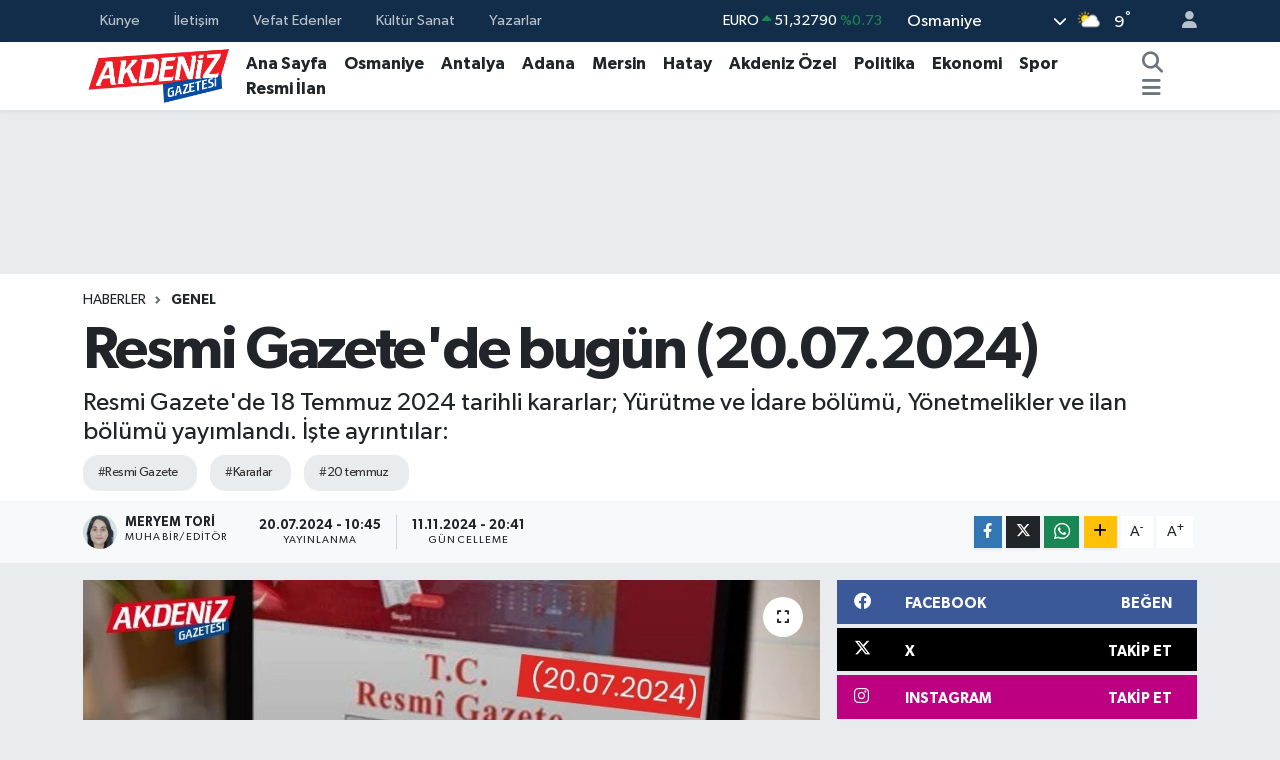

--- FILE ---
content_type: text/html; charset=UTF-8
request_url: https://www.akdenizgazetesi.com/resmi-gazetede-bugun-20072024
body_size: 20259
content:
<!DOCTYPE html>
<html lang="tr" data-theme="flow">
<head>
<link rel="dns-prefetch" href="//www.akdenizgazetesi.com">
<link rel="dns-prefetch" href="//akdenizgazetesicom.teimg.com">
<link rel="dns-prefetch" href="//static.tebilisim.com">
<link rel="dns-prefetch" href="//cdn.p.analitik.bik.gov.tr">
<link rel="dns-prefetch" href="//www.googletagmanager.com">
<link rel="dns-prefetch" href="//mc.yandex.ru">
<link rel="dns-prefetch" href="//www.facebook.com">
<link rel="dns-prefetch" href="//www.twitter.com">
<link rel="dns-prefetch" href="//www.instagram.com">
<link rel="dns-prefetch" href="//www.youtube.com">
<link rel="dns-prefetch" href="//api.whatsapp.com">
<link rel="dns-prefetch" href="//www.w3.org">
<link rel="dns-prefetch" href="//x.com">
<link rel="dns-prefetch" href="//www.linkedin.com">
<link rel="dns-prefetch" href="//pinterest.com">
<link rel="dns-prefetch" href="//t.me">
<link rel="dns-prefetch" href="//www.resmigazete.gov.tr">
<link rel="dns-prefetch" href="//facebook.com">
<link rel="dns-prefetch" href="//apps.apple.com">
<link rel="dns-prefetch" href="//play.google.com">
<link rel="dns-prefetch" href="//tebilisim.com">
<link rel="dns-prefetch" href="//twitter.com">

    <meta charset="utf-8">
<title>Resmi Gazete&#039;de bugün (20.07.2024) - Akdeniz Haber, Akdeniz Haberleri, Akdeniz Gündem | Akdeniz Gazetesi</title>
<meta name="description" content="Resmi Gazete&#039;de 18 Temmuz 2024 tarihli kararlar; Yürütme ve İdare bölümü, Yönetmelikler ve ilan bölümü yayımlandı. İşte ayrıntılar:">
<meta name="keywords" content="Resmi Gazete, kararlar, 20 temmuz">
<link rel="canonical" href="https://www.akdenizgazetesi.com/resmi-gazetede-bugun-20072024">
<meta name="viewport" content="width=device-width,initial-scale=1">
<meta name="X-UA-Compatible" content="IE=edge">
<meta name="robots" content="noindex, nofollow">
<meta name="theme-color" content="#122d4a">
<meta name="title" content="Resmi Gazete&#039;de bugün (20.07.2024)">
<meta name="articleSection" content="news">
<meta name="datePublished" content="2024-07-20T10:45:00+03:00">
<meta name="dateModified" content="2024-11-11T20:41:32+03:00">
<meta name="articleAuthor" content="MERYEM TORİ">
<meta name="author" content="MERYEM TORİ">
<link rel="amphtml" href="https://www.akdenizgazetesi.com/resmi-gazetede-bugun-20072024/amp">
<meta property="og:site_name" content="Akdeniz Gazetesi">
<meta property="og:title" content="Resmi Gazete&#039;de bugün (20.07.2024)">
<meta property="og:description" content="Resmi Gazete&#039;de 18 Temmuz 2024 tarihli kararlar; Yürütme ve İdare bölümü, Yönetmelikler ve ilan bölümü yayımlandı. İşte ayrıntılar:">
<meta property="og:url" content="https://www.akdenizgazetesi.com/resmi-gazetede-bugun-20072024">
<meta property="og:image" content="https://akdenizgazetesicom.teimg.com/akdenizgazetesi-com/uploads/2024/07/ssss-2.jpg">
<meta property="og:type" content="article">
<meta property="og:article:published_time" content="2024-07-20T10:45:00+03:00">
<meta property="og:article:modified_time" content="2024-11-11T20:41:32+03:00">
<meta name="twitter:card" content="summary_large_image">
<meta name="twitter:site" content="@80Akdenizgazete">
<meta name="twitter:title" content="Resmi Gazete&#039;de bugün (20.07.2024)">
<meta name="twitter:description" content="Resmi Gazete&#039;de 18 Temmuz 2024 tarihli kararlar; Yürütme ve İdare bölümü, Yönetmelikler ve ilan bölümü yayımlandı. İşte ayrıntılar:">
<meta name="twitter:image" content="https://akdenizgazetesicom.teimg.com/akdenizgazetesi-com/uploads/2024/07/ssss-2.jpg">
<meta name="twitter:url" content="https://www.akdenizgazetesi.com/resmi-gazetede-bugun-20072024">
<link rel="shortcut icon" type="image/x-icon" href="https://akdenizgazetesicom.teimg.com/akdenizgazetesi-com/uploads/2024/05/favicon-logo-min-48x48.png">
<link rel="manifest" href="https://www.akdenizgazetesi.com/manifest.json?v=6.6.4" />
<link rel="preload" href="https://static.tebilisim.com/flow/assets/css/font-awesome/fa-solid-900.woff2" as="font" type="font/woff2" crossorigin />
<link rel="preload" href="https://static.tebilisim.com/flow/assets/css/font-awesome/fa-brands-400.woff2" as="font" type="font/woff2" crossorigin />
<link rel="preload" href="https://static.tebilisim.com/flow/assets/css/weather-icons/font/weathericons-regular-webfont.woff2" as="font" type="font/woff2" crossorigin />
<link rel="preload" href="https://static.tebilisim.com/flow/vendor/te/fonts/gibson/Gibson-Bold.woff2" as="font" type="font/woff2" crossorigin />
<link rel="preload" href="https://static.tebilisim.com/flow/vendor/te/fonts/gibson/Gibson-BoldItalic.woff2" as="font" type="font/woff2" crossorigin />
<link rel="preload" href="https://static.tebilisim.com/flow/vendor/te/fonts/gibson/Gibson-Italic.woff2" as="font" type="font/woff2" crossorigin />
<link rel="preload" href="https://static.tebilisim.com/flow/vendor/te/fonts/gibson/Gibson-Light.woff2" as="font" type="font/woff2" crossorigin />
<link rel="preload" href="https://static.tebilisim.com/flow/vendor/te/fonts/gibson/Gibson-LightItalic.woff2" as="font" type="font/woff2" crossorigin />
<link rel="preload" href="https://static.tebilisim.com/flow/vendor/te/fonts/gibson/Gibson-SemiBold.woff2" as="font" type="font/woff2" crossorigin />
<link rel="preload" href="https://static.tebilisim.com/flow/vendor/te/fonts/gibson/Gibson-SemiBoldItalic.woff2" as="font" type="font/woff2" crossorigin />
<link rel="preload" href="https://static.tebilisim.com/flow/vendor/te/fonts/gibson/Gibson.woff2" as="font" type="font/woff2" crossorigin />


<link rel="preload" as="style" href="https://static.tebilisim.com/flow/vendor/te/fonts/gibson.css?v=6.6.4">
<link rel="stylesheet" href="https://static.tebilisim.com/flow/vendor/te/fonts/gibson.css?v=6.6.4">

<style>:root {
        --te-link-color: #333;
        --te-link-hover-color: #000;
        --te-font: "Gibson";
        --te-secondary-font: "Gibson";
        --te-h1-font-size: 60px;
        --te-color: #122d4a;
        --te-hover-color: #194c82;
        --mm-ocd-width: 85%!important; /*  Mobil Menü Genişliği */
        --swiper-theme-color: var(--te-color)!important;
        --header-13-color: #ffc107;
    }</style><link rel="preload" as="style" href="https://static.tebilisim.com/flow/assets/vendor/bootstrap/css/bootstrap.min.css?v=6.6.4">
<link rel="stylesheet" href="https://static.tebilisim.com/flow/assets/vendor/bootstrap/css/bootstrap.min.css?v=6.6.4">
<link rel="preload" as="style" href="https://static.tebilisim.com/flow/assets/css/app6.6.4.min.css">
<link rel="stylesheet" href="https://static.tebilisim.com/flow/assets/css/app6.6.4.min.css">



<script type="application/ld+json">{"@context":"https:\/\/schema.org","@type":"WebSite","url":"https:\/\/www.akdenizgazetesi.com","potentialAction":{"@type":"SearchAction","target":"https:\/\/www.akdenizgazetesi.com\/arama?q={query}","query-input":"required name=query"}}</script>

<script type="application/ld+json">{"@context":"https:\/\/schema.org","@type":"NewsMediaOrganization","url":"https:\/\/www.akdenizgazetesi.com","name":"Akdeniz Gazetesi","logo":"https:\/\/akdenizgazetesicom.teimg.com\/akdenizgazetesi-com\/uploads\/2024\/05\/akdeniz-gazete.png","sameAs":["https:\/\/www.facebook.com\/haberakdeniz80","https:\/\/www.twitter.com\/80Akdenizgazete","https:\/\/www.youtube.com\/@akdenizgazetesitv","https:\/\/www.instagram.com\/akdenizgazete80\/"]}</script>

<script type="application/ld+json">{"@context":"https:\/\/schema.org","@graph":[{"@type":"SiteNavigationElement","name":"Ana Sayfa","url":"https:\/\/www.akdenizgazetesi.com","@id":"https:\/\/www.akdenizgazetesi.com"},{"@type":"SiteNavigationElement","name":"G\u00fcncel","url":"https:\/\/www.akdenizgazetesi.com\/guncel","@id":"https:\/\/www.akdenizgazetesi.com\/guncel"},{"@type":"SiteNavigationElement","name":"Politika","url":"https:\/\/www.akdenizgazetesi.com\/politika","@id":"https:\/\/www.akdenizgazetesi.com\/politika"},{"@type":"SiteNavigationElement","name":"E\u011fitim","url":"https:\/\/www.akdenizgazetesi.com\/egitim","@id":"https:\/\/www.akdenizgazetesi.com\/egitim"},{"@type":"SiteNavigationElement","name":"Akdeniz \u00d6zel","url":"https:\/\/www.akdenizgazetesi.com\/ozel-haber","@id":"https:\/\/www.akdenizgazetesi.com\/ozel-haber"},{"@type":"SiteNavigationElement","name":"K\u00fclt\u00fcr Sanat","url":"https:\/\/www.akdenizgazetesi.com\/kultur-sanat","@id":"https:\/\/www.akdenizgazetesi.com\/kultur-sanat"},{"@type":"SiteNavigationElement","name":"Ekonomi","url":"https:\/\/www.akdenizgazetesi.com\/ekonomi","@id":"https:\/\/www.akdenizgazetesi.com\/ekonomi"},{"@type":"SiteNavigationElement","name":"Sa\u011fl\u0131k","url":"https:\/\/www.akdenizgazetesi.com\/saglik","@id":"https:\/\/www.akdenizgazetesi.com\/saglik"},{"@type":"SiteNavigationElement","name":"Spor","url":"https:\/\/www.akdenizgazetesi.com\/spor","@id":"https:\/\/www.akdenizgazetesi.com\/spor"},{"@type":"SiteNavigationElement","name":"\u0130hale \u0130lanlar\u0131","url":"https:\/\/www.akdenizgazetesi.com\/ihale-ilanlari","@id":"https:\/\/www.akdenizgazetesi.com\/ihale-ilanlari"},{"@type":"SiteNavigationElement","name":"Asayi\u015f","url":"https:\/\/www.akdenizgazetesi.com\/asayis","@id":"https:\/\/www.akdenizgazetesi.com\/asayis"},{"@type":"SiteNavigationElement","name":"Resmi \u0130lan","url":"https:\/\/www.akdenizgazetesi.com\/resmi-ilan","@id":"https:\/\/www.akdenizgazetesi.com\/resmi-ilan"},{"@type":"SiteNavigationElement","name":"G\u00fcndem","url":"https:\/\/www.akdenizgazetesi.com\/gundem","@id":"https:\/\/www.akdenizgazetesi.com\/gundem"},{"@type":"SiteNavigationElement","name":"Genel","url":"https:\/\/www.akdenizgazetesi.com\/genel","@id":"https:\/\/www.akdenizgazetesi.com\/genel"},{"@type":"SiteNavigationElement","name":"Vefat Edenler","url":"https:\/\/www.akdenizgazetesi.com\/vefat-edenler","@id":"https:\/\/www.akdenizgazetesi.com\/vefat-edenler"},{"@type":"SiteNavigationElement","name":"\u00c7evre","url":"https:\/\/www.akdenizgazetesi.com\/cevre","@id":"https:\/\/www.akdenizgazetesi.com\/cevre"},{"@type":"SiteNavigationElement","name":"\u0130ller","url":"https:\/\/www.akdenizgazetesi.com\/iller","@id":"https:\/\/www.akdenizgazetesi.com\/iller"},{"@type":"SiteNavigationElement","name":"Haberde insan","url":"https:\/\/www.akdenizgazetesi.com\/haberde-insan","@id":"https:\/\/www.akdenizgazetesi.com\/haberde-insan"},{"@type":"SiteNavigationElement","name":"Tar\u0131m","url":"https:\/\/www.akdenizgazetesi.com\/tarim","@id":"https:\/\/www.akdenizgazetesi.com\/tarim"},{"@type":"SiteNavigationElement","name":"Antalija","url":"https:\/\/www.akdenizgazetesi.com\/antalija","@id":"https:\/\/www.akdenizgazetesi.com\/antalija"},{"@type":"SiteNavigationElement","name":"California","url":"https:\/\/www.akdenizgazetesi.com\/california","@id":"https:\/\/www.akdenizgazetesi.com\/california"},{"@type":"SiteNavigationElement","name":"Moskova","url":"https:\/\/www.akdenizgazetesi.com\/moskova","@id":"https:\/\/www.akdenizgazetesi.com\/moskova"},{"@type":"SiteNavigationElement","name":"Gazze","url":"https:\/\/www.akdenizgazetesi.com\/gazze","@id":"https:\/\/www.akdenizgazetesi.com\/gazze"},{"@type":"SiteNavigationElement","name":"Hankendi","url":"https:\/\/www.akdenizgazetesi.com\/hankendi","@id":"https:\/\/www.akdenizgazetesi.com\/hankendi"},{"@type":"SiteNavigationElement","name":"Londra","url":"https:\/\/www.akdenizgazetesi.com\/londra","@id":"https:\/\/www.akdenizgazetesi.com\/londra"},{"@type":"SiteNavigationElement","name":"Viyana","url":"https:\/\/www.akdenizgazetesi.com\/viyana","@id":"https:\/\/www.akdenizgazetesi.com\/viyana"},{"@type":"SiteNavigationElement","name":"Berlin","url":"https:\/\/www.akdenizgazetesi.com\/berlin","@id":"https:\/\/www.akdenizgazetesi.com\/berlin"},{"@type":"SiteNavigationElement","name":"Br\u00fcksel","url":"https:\/\/www.akdenizgazetesi.com\/bruksel","@id":"https:\/\/www.akdenizgazetesi.com\/bruksel"},{"@type":"SiteNavigationElement","name":"Srebrenitsa","url":"https:\/\/www.akdenizgazetesi.com\/srebrenitsa","@id":"https:\/\/www.akdenizgazetesi.com\/srebrenitsa"},{"@type":"SiteNavigationElement","name":"Beyrut","url":"https:\/\/www.akdenizgazetesi.com\/beyrut","@id":"https:\/\/www.akdenizgazetesi.com\/beyrut"},{"@type":"SiteNavigationElement","name":"Du\u015fanbe","url":"https:\/\/www.akdenizgazetesi.com\/dusanbe","@id":"https:\/\/www.akdenizgazetesi.com\/dusanbe"},{"@type":"SiteNavigationElement","name":"Lefko\u015fa","url":"https:\/\/www.akdenizgazetesi.com\/lefkosa","@id":"https:\/\/www.akdenizgazetesi.com\/lefkosa"},{"@type":"SiteNavigationElement","name":"Roma","url":"https:\/\/www.akdenizgazetesi.com\/roma","@id":"https:\/\/www.akdenizgazetesi.com\/roma"},{"@type":"SiteNavigationElement","name":"Tel aviv","url":"https:\/\/www.akdenizgazetesi.com\/tel-aviv","@id":"https:\/\/www.akdenizgazetesi.com\/tel-aviv"},{"@type":"SiteNavigationElement","name":"Kiev","url":"https:\/\/www.akdenizgazetesi.com\/kiev","@id":"https:\/\/www.akdenizgazetesi.com\/kiev"},{"@type":"SiteNavigationElement","name":"Kud\u00fcs","url":"https:\/\/www.akdenizgazetesi.com\/kudus","@id":"https:\/\/www.akdenizgazetesi.com\/kudus"},{"@type":"SiteNavigationElement","name":"New york","url":"https:\/\/www.akdenizgazetesi.com\/new-york","@id":"https:\/\/www.akdenizgazetesi.com\/new-york"},{"@type":"SiteNavigationElement","name":"Kod\u017eaeli","url":"https:\/\/www.akdenizgazetesi.com\/kodzaeli","@id":"https:\/\/www.akdenizgazetesi.com\/kodzaeli"},{"@type":"SiteNavigationElement","name":"Gizlilik S\u00f6zle\u015fmesi","url":"https:\/\/www.akdenizgazetesi.com\/gizlilik-sozlesmesi","@id":"https:\/\/www.akdenizgazetesi.com\/gizlilik-sozlesmesi"},{"@type":"SiteNavigationElement","name":"\u0130leti\u015fim","url":"https:\/\/www.akdenizgazetesi.com\/iletisim","@id":"https:\/\/www.akdenizgazetesi.com\/iletisim"},{"@type":"SiteNavigationElement","name":"Yazarlar","url":"https:\/\/www.akdenizgazetesi.com\/yazarlar","@id":"https:\/\/www.akdenizgazetesi.com\/yazarlar"},{"@type":"SiteNavigationElement","name":"Foto Galeri","url":"https:\/\/www.akdenizgazetesi.com\/foto-galeri","@id":"https:\/\/www.akdenizgazetesi.com\/foto-galeri"},{"@type":"SiteNavigationElement","name":"Video Galeri","url":"https:\/\/www.akdenizgazetesi.com\/video","@id":"https:\/\/www.akdenizgazetesi.com\/video"},{"@type":"SiteNavigationElement","name":"Biyografiler","url":"https:\/\/www.akdenizgazetesi.com\/biyografi","@id":"https:\/\/www.akdenizgazetesi.com\/biyografi"},{"@type":"SiteNavigationElement","name":"R\u00f6portajlar","url":"https:\/\/www.akdenizgazetesi.com\/roportaj","@id":"https:\/\/www.akdenizgazetesi.com\/roportaj"},{"@type":"SiteNavigationElement","name":"Anketler","url":"https:\/\/www.akdenizgazetesi.com\/anketler","@id":"https:\/\/www.akdenizgazetesi.com\/anketler"},{"@type":"SiteNavigationElement","name":"Merkez Bug\u00fcn, Yar\u0131n ve 1 Haftal\u0131k Hava Durumu Tahmini","url":"https:\/\/www.akdenizgazetesi.com\/merkez-hava-durumu","@id":"https:\/\/www.akdenizgazetesi.com\/merkez-hava-durumu"},{"@type":"SiteNavigationElement","name":"Merkez Namaz Vakitleri","url":"https:\/\/www.akdenizgazetesi.com\/merkez-namaz-vakitleri","@id":"https:\/\/www.akdenizgazetesi.com\/merkez-namaz-vakitleri"},{"@type":"SiteNavigationElement","name":"Puan Durumu ve Fikst\u00fcr","url":"https:\/\/www.akdenizgazetesi.com\/futbol\/st-super-lig-puan-durumu-ve-fikstur","@id":"https:\/\/www.akdenizgazetesi.com\/futbol\/st-super-lig-puan-durumu-ve-fikstur"}]}</script>

<script type="application/ld+json">{"@context":"https:\/\/schema.org","@type":"BreadcrumbList","itemListElement":[{"@type":"ListItem","position":1,"item":{"@type":"Thing","@id":"https:\/\/www.akdenizgazetesi.com","name":"Haberler"}}]}</script>
<script type="application/ld+json">{"@context":"https:\/\/schema.org","@type":"NewsArticle","headline":"Resmi Gazete'de bug\u00fcn (20.07.2024)","articleSection":"Genel","dateCreated":"2024-07-20T10:45:00+03:00","datePublished":"2024-07-20T10:45:00+03:00","dateModified":"2024-11-11T20:41:32+03:00","wordCount":259,"genre":"news","mainEntityOfPage":{"@type":"WebPage","@id":"https:\/\/www.akdenizgazetesi.com\/resmi-gazetede-bugun-20072024"},"articleBody":"<p>Resmi Gazete'de 18 Temmuz 2024 tarihli kararlar; Y\u00fcr\u00fctme ve \u0130dare b\u00f6l\u00fcm\u00fc, Y\u00f6netmelikler ve ilan b\u00f6l\u00fcm\u00fc yay\u0131mland\u0131.&nbsp; 18 Temmuz 2024 tarihli Resmi Gazete'de i\u015fte bug\u00fcn\u00fcn kararlar\u0131;<\/p>\r\n\r\n<p>YASAMA B\u00d6L\u00dcM\u00dc<\/p>\r\n\r\n<p><u>TBMM KARARI<\/u><\/p>\r\n\r\n<p><a data-modal=\"True\" href=\"https:\/\/www.resmigazete.gov.tr\/eskiler\/2024\/07\/20240720-1.pdf\">1420 K\u0131br\u0131s Bar\u0131\u015f Harek\u00e2t\u0131\u2019n\u0131n 50. Y\u0131l D\u00f6n\u00fcm\u00fcne Dair Karar<\/a><\/p>\r\n\r\n<p>Y\u00dcR\u00dcTME VE \u0130DARE B\u00d6L\u00dcM\u00dc<\/p>\r\n\r\n<p><u>CUMHURBA\u015eKANLI\u011eINA VEK\u00c2LET ETME \u0130\u015eLEM\u0130<\/u><\/p>\r\n\r\n<p><a data-modal=\"True\" href=\"https:\/\/www.resmigazete.gov.tr\/eskiler\/2024\/07\/20240720-2.pdf\">\u2013\u2013 Cumhurba\u015fkanl\u0131\u011f\u0131na, Cumhurba\u015fkan\u0131 Yard\u0131mc\u0131s\u0131 Cevdet YILMAZ\u2019\u0131n Vek\u00e2let Etmesine Dair Tezkere<\/a><\/p>\r\n\r\n<p><u>Y\u00d6NETMEL\u0130KLER<\/u><\/p>\r\n\r\n<p><a data-modal=\"True\" href=\"https:\/\/www.resmigazete.gov.tr\/eskiler\/2024\/07\/20240720-3.htm\">\u2013\u2013 Kat\u0131l\u0131m \u00d6ncesi Yard\u0131m Arac\u0131 K\u0131rsal Kalk\u0131nma Program\u0131 \u0130zleme Komitesinin Te\u015fekk\u00fcl\u00fc ve \u00c7al\u0131\u015fma Esaslar\u0131 Hakk\u0131nda Y\u00f6netmelik<\/a><\/p>\r\n\r\n<p><a data-modal=\"True\" href=\"https:\/\/www.resmigazete.gov.tr\/eskiler\/2024\/07\/20240720-4.htm\">\u2013\u2013 Kooperatif\u00e7ilik Proje Destek Y\u00f6netmeli\u011finde De\u011fi\u015fiklik Yap\u0131lmas\u0131na Dair Y\u00f6netmelik<\/a><\/p>\r\n\r\n<p><a data-modal=\"True\" href=\"https:\/\/www.resmigazete.gov.tr\/eskiler\/2024\/07\/20240720-5.htm\">\u2013\u2013 T\u00fcrkiye \u0130nsan Haklar\u0131 ve E\u015fitlik Kurumu Disiplin Amirleri Y\u00f6netmeli\u011fi<\/a><\/p>\r\n\r\n<p><a data-modal=\"True\" href=\"https:\/\/www.resmigazete.gov.tr\/eskiler\/2024\/07\/20240720-6.htm\">\u2013\u2013 \u00c7ay \u0130\u015fletmeleri Genel M\u00fcd\u00fcrl\u00fc\u011f\u00fc Personeli G\u00f6revde Y\u00fckselme ve Unvan De\u011fi\u015fikli\u011fi Y\u00f6netmeli\u011fi<\/a><\/p>\r\n\r\n<p><u>TEBL\u0130\u011eLER<\/u><\/p>\r\n\r\n<p><a data-modal=\"True\" href=\"https:\/\/www.resmigazete.gov.tr\/eskiler\/2024\/07\/20240720-7.htm\">\u2013\u2013 Yurt D\u0131\u015f\u0131nda Yerle\u015fik Vatanda\u015flar Mevduat ve Kat\u0131l\u0131m Sistemi (YUVAM) Hesaplar\u0131 Hakk\u0131nda Tebli\u011f (Say\u0131: 2022\/7)\u2019de De\u011fi\u015fiklik Yap\u0131lmas\u0131na Dair Tebli\u011f (Say\u0131: 2024\/17)<\/a><\/p>\r\n\r\n<p><a data-modal=\"True\" href=\"https:\/\/www.resmigazete.gov.tr\/eskiler\/2024\/07\/20240720-8.htm\">\u2013\u2013 Zorunlu Kar\u015f\u0131l\u0131klar Hakk\u0131nda Tebli\u011f (Say\u0131: 2013\/15)\u2019de De\u011fi\u015fiklik Yap\u0131lmas\u0131na Dair Tebli\u011f (Say\u0131: 2024\/18)<\/a><\/p>\r\n\r\n<p><u>KURUL KARARI<\/u><\/p>\r\n\r\n<p><a data-modal=\"True\" href=\"https:\/\/www.resmigazete.gov.tr\/eskiler\/2024\/07\/20240720-9.pdf\">\u2013\u2013 Enerji Piyasas\u0131 D\u00fczenleme Kurulunun 18\/07\/2024 Tarihli ve 12754 Say\u0131l\u0131 Karar\u0131<\/a><\/p>\r\n\r\n<p>YARGI B\u00d6L\u00dcM\u00dc<\/p>\r\n\r\n<p><u>DANI\u015eTAY KARARI<\/u><\/p>\r\n\r\n<p><a data-modal=\"True\" href=\"https:\/\/www.resmigazete.gov.tr\/eskiler\/2024\/07\/20240720-10.pdf\">\u2013\u2013 Dan\u0131\u015ftay Vergi Dava Daireleri Kurulu Karar\u0131 (E: 2024\/2, K: 2024\/7)<\/a><\/p>\r\n\r\n<p>\u0130L\u00c2N B\u00d6L\u00dcM\u00dc<\/p>\r\n\r\n<p><a data-modal=\"True\" href=\"https:\/\/www.resmigazete.gov.tr\/ilanlar\/eskiilanlar\/2024\/07\/20240720-2.htm\">a - Yarg\u0131 \u0130l\u00e2nlar\u0131<\/a><\/p>\r\n\r\n<p><a data-modal=\"True\" href=\"https:\/\/www.resmigazete.gov.tr\/ilanlar\/eskiilanlar\/2024\/07\/20240720-3.htm\">b - Art\u0131rma, Eksiltme ve \u0130hale \u0130l\u00e2nlar\u0131<\/a><\/p>","description":"Resmi Gazete'de 18 Temmuz 2024 tarihli kararlar; Y\u00fcr\u00fctme ve \u0130dare b\u00f6l\u00fcm\u00fc, Y\u00f6netmelikler ve ilan b\u00f6l\u00fcm\u00fc yay\u0131mland\u0131. \u0130\u015fte ayr\u0131nt\u0131lar:","inLanguage":"tr-TR","keywords":["Resmi Gazete","kararlar","20 temmuz"],"image":{"@type":"ImageObject","url":"https:\/\/akdenizgazetesicom.teimg.com\/crop\/1280x720\/akdenizgazetesi-com\/uploads\/2024\/07\/ssss-2.jpg","width":"1280","height":"720","caption":"Resmi Gazete'de bug\u00fcn (20.07.2024)"},"publishingPrinciples":"https:\/\/www.akdenizgazetesi.com\/gizlilik-sozlesmesi","isFamilyFriendly":"http:\/\/schema.org\/True","isAccessibleForFree":"http:\/\/schema.org\/True","publisher":{"@type":"Organization","name":"Akdeniz Gazetesi","image":"https:\/\/akdenizgazetesicom.teimg.com\/akdenizgazetesi-com\/uploads\/2024\/05\/akdeniz-gazete.png","logo":{"@type":"ImageObject","url":"https:\/\/akdenizgazetesicom.teimg.com\/akdenizgazetesi-com\/uploads\/2024\/05\/akdeniz-gazete.png","width":"640","height":"375"}},"author":{"@type":"Person","name":"Meryem Tori","honorificPrefix":"","jobTitle":"Muhabir\/Edit\u00f6r","url":null}}</script>




<script>!function(){var t=document.createElement("script");t.setAttribute("src",'https://cdn.p.analitik.bik.gov.tr/tracker'+(typeof Intl!=="undefined"?(typeof (Intl||"").PluralRules!=="undefined"?'1':typeof Promise!=="undefined"?'2':typeof MutationObserver!=='undefined'?'3':'4'):'4')+'.js'),t.setAttribute("data-website-id","3d20741f-cfa1-4bdb-9ae8-36745464c966"),t.setAttribute("data-host-url",'//3d20741f-cfa1-4bdb-9ae8-36745464c966.collector.p.analitik.bik.gov.tr'),document.head.appendChild(t)}();</script>
<!-- Google tag (gtag.js) -->
<script async src="https://www.googletagmanager.com/gtag/js?id=G-RNYK31VH8V"></script>
<script>
  window.dataLayer = window.dataLayer || [];
  function gtag(){dataLayer.push(arguments);}
  gtag('js', new Date());

  gtag('config', 'G-RNYK31VH8V');
</script>



<script async data-cfasync="false"
	src="https://www.googletagmanager.com/gtag/js?id=G-RNYK31VH8V"></script>
<script data-cfasync="false">
	window.dataLayer = window.dataLayer || [];
	  function gtag(){dataLayer.push(arguments);}
	  gtag('js', new Date());
	  gtag('config', 'G-RNYK31VH8V');
</script>




</head>




<body class="d-flex flex-column min-vh-100">

    <div data-pagespeed="true"><!-- Yandex.Metrika counter -->
<script type="text/javascript" >
   (function(m,e,t,r,i,k,a){m[i]=m[i]||function(){(m[i].a=m[i].a||[]).push(arguments)};
   m[i].l=1*new Date();
   for (var j = 0; j < document.scripts.length; j++) {if (document.scripts[j].src === r) { return; }}
   k=e.createElement(t),a=e.getElementsByTagName(t)[0],k.async=1,k.src=r,a.parentNode.insertBefore(k,a)})
   (window, document, "script", "https://mc.yandex.ru/metrika/tag.js", "ym");

   ym(97247708, "init", {
        clickmap:true,
        trackLinks:true,
        accurateTrackBounce:true
   });
</script></div>
    

    <header class="header-4">
    <div class="top-header d-none d-lg-block">
        <div class="container">
            <div class="d-flex justify-content-between align-items-center">

                <ul  class="top-menu nav small sticky-top">
        <li class="nav-item   ">
        <a href="/kunye" class="nav-link pe-3" target="_self" title="Künye">Künye</a>
        
    </li>
        <li class="nav-item   ">
        <a href="/iletisim" class="nav-link pe-3" target="_self" title="İletişim">İletişim</a>
        
    </li>
        <li class="nav-item   ">
        <a href="/vefat-edenler" class="nav-link pe-3" target="_self" title="Vefat Edenler">Vefat Edenler</a>
        
    </li>
        <li class="nav-item   ">
        <a href="/kultur-sanat" class="nav-link pe-3" target="_self" title="Kültür Sanat">Kültür Sanat</a>
        
    </li>
        <li class="nav-item   ">
        <a href="https://www.akdenizgazetesi.com/yazarlar" class="nav-link pe-3" target="_self" title="Yazarlar">Yazarlar</a>
        
    </li>
    </ul>


                                    <div class="position-relative overflow-hidden ms-auto text-end" style="height: 36px;">
                        <!-- PİYASALAR -->
        <div class="newsticker mini small">
        <ul class="newsticker__list list-unstyled" data-header="4">
            <li class="newsticker__item col dolar">DOLAR
                <span class="text-success"><i class="fa fa-caret-up"></i></span>
                <span class="value">43,37250</span>
                <span class="text-success">%0.25</span>
            </li>
            <li class="newsticker__item col euro">EURO
                <span class="text-success"><i class="fa fa-caret-up"></i></span>
                <span class="value">51,32790</span>
                <span class="text-success">%0.73</span>
            </li>
            <li class="newsticker__item col euro">STERLİN
                <span class="text-success"><i class="fa fa-caret-up"></i></span>
                <span class="value">59,22610</span>
                <span class="text-success">%1.15</span>
            </li>
            <li class="newsticker__item col altin">G.ALTIN
                <span class="text-danger"><i class="fa fa-caret-down"></i></span>
                <span class="value">6945,51000</span>
                <span class="text-danger">%-0.02</span>
            </li>
            <li class="newsticker__item col bist">BİST100
                <span class="text-success"><i class="fa fa-caret-up"></i></span>
                <span class="value">12.993,00</span>
                <span class="text-success">%110</span>
            </li>
            <li class="newsticker__item col btc">BITCOIN
                <span class="text-danger"><i class="fa fa-caret-down"></i></span>
                <span class="value">89.685,50</span>
                <span class="text-danger">%-0.21</span>
            </li>
        </ul>
    </div>
    

                    </div>
                    <div class="d-flex justify-content-end align-items-center text-light ms-4 weather-widget mini">
                        <!-- HAVA DURUMU -->

<input type="hidden" name="widget_setting_weathercity" value="37.07417000,36.24778000" />

            <div class="weather d-none d-xl-block me-2" data-header="4">
            <div class="custom-selectbox text-white" onclick="toggleDropdown(this)" style="width: 100%">
    <div class="d-flex justify-content-between align-items-center">
        <span style="">Osmaniye</span>
        <i class="fas fa-chevron-down" style="font-size: 14px"></i>
    </div>
    <ul class="bg-white text-dark overflow-widget" style="min-height: 100px; max-height: 300px">
                        <li>
            <a href="https://www.akdenizgazetesi.com/osmaniye-bahce-hava-durumu" title="Bahçe Hava Durumu" class="text-dark">
                Bahçe
            </a>
        </li>
                        <li>
            <a href="https://www.akdenizgazetesi.com/osmaniye-duzici-hava-durumu" title="Düziçi Hava Durumu" class="text-dark">
                Düziçi
            </a>
        </li>
                        <li>
            <a href="https://www.akdenizgazetesi.com/osmaniye-hasanbeyli-hava-durumu" title="Hasanbeyli Hava Durumu" class="text-dark">
                Hasanbeyli
            </a>
        </li>
                        <li>
            <a href="https://www.akdenizgazetesi.com/osmaniye-kadirli-hava-durumu" title="Kadirli Hava Durumu" class="text-dark">
                Kadirli
            </a>
        </li>
                        <li>
            <a href="https://www.akdenizgazetesi.com/osmaniye-hava-durumu" title="Osmaniye Hava Durumu" class="text-dark">
                Osmaniye
            </a>
        </li>
                        <li>
            <a href="https://www.akdenizgazetesi.com/osmaniye-sumbas-hava-durumu" title="Sumbas Hava Durumu" class="text-dark">
                Sumbas
            </a>
        </li>
                        <li>
            <a href="https://www.akdenizgazetesi.com/osmaniye-toprakkale-hava-durumu" title="Toprakkale Hava Durumu" class="text-dark">
                Toprakkale
            </a>
        </li>
            </ul>
</div>

        </div>
        <div class="d-none d-xl-block" data-header="4">
            <span class="lead me-2">
                <img src="//cdn.weatherapi.com/weather/64x64/day/116.png" class="condition" width="26" height="26" alt="9" />
            </span>
            <span class="degree text-white">9</span><sup class="text-white">°</sup>
        </div>
    
<div data-location='{"city":"TUXX0014"}' class="d-none"></div>


                    </div>
                                <ul class="nav ms-4">
                    <li class="nav-item ms-2"><a class="nav-link pe-0" href="/member/login" title="Üyelik Girişi" target="_blank"><i class="fa fa-user"></i></a></li>
                </ul>
            </div>
        </div>
    </div>
    <nav class="main-menu navbar navbar-expand-lg bg-white shadow-sm py-1">
        <div class="container">
            <div class="d-lg-none">
                <a href="#menu" title="Ana Menü"><i class="fa fa-bars fa-lg"></i></a>
            </div>
            <div>
                                <a class="navbar-brand me-0" href="/" title="Akdeniz Gazetesi">
                    <img src="https://akdenizgazetesicom.teimg.com/akdenizgazetesi-com/uploads/2024/05/akdeniz-gazete.png" alt="Akdeniz Gazetesi" width="155" height="40" class="light-mode img-fluid flow-logo">
<img src="https://akdenizgazetesicom.teimg.com/akdenizgazetesi-com/uploads/2024/05/akdeniz-gazete.png" alt="Akdeniz Gazetesi" width="155" height="40" class="dark-mode img-fluid flow-logo d-none">

                </a>
                            </div>
            <div class="d-none d-lg-block">
                <ul  class="nav fw-semibold">
        <li class="nav-item   ">
        <a href="https://www.akdenizgazetesi.com/" class="nav-link nav-link text-dark" target="_self" title="Ana Sayfa">Ana Sayfa</a>
        
    </li>
        <li class="nav-item   ">
        <a href="/osmaniye" class="nav-link nav-link text-dark" target="_self" title="Osmaniye">Osmaniye</a>
        
    </li>
        <li class="nav-item   ">
        <a href="/antalya" class="nav-link nav-link text-dark" target="_self" title="Antalya">Antalya</a>
        
    </li>
        <li class="nav-item   ">
        <a href="/adana" class="nav-link nav-link text-dark" target="_self" title="Adana">Adana</a>
        
    </li>
        <li class="nav-item   ">
        <a href="/mersin" class="nav-link nav-link text-dark" target="_self" title="Mersin">Mersin</a>
        
    </li>
        <li class="nav-item   ">
        <a href="/hatay" class="nav-link nav-link text-dark" target="_self" title="Hatay">Hatay</a>
        
    </li>
        <li class="nav-item   ">
        <a href="/ozel-haber" class="nav-link nav-link text-dark" target="_self" title="Akdeniz Özel">Akdeniz Özel</a>
        
    </li>
        <li class="nav-item   ">
        <a href="/politika" class="nav-link nav-link text-dark" target="_self" title="Politika">Politika</a>
        
    </li>
        <li class="nav-item   ">
        <a href="/ekonomi" class="nav-link nav-link text-dark" target="_self" title="Ekonomi">Ekonomi</a>
        
    </li>
        <li class="nav-item   ">
        <a href="/spor" class="nav-link nav-link text-dark" target="_self" title="Spor">Spor</a>
        
    </li>
        <li class="nav-item   ">
        <a href="/resmi-ilan" class="nav-link nav-link text-dark" target="_self" title="Resmi İlan">Resmi İlan</a>
        
    </li>
    </ul>

            </div>
            <ul class="navigation-menu nav d-flex align-items-center">
                <li class="nav-item">
                    <a href="/arama" class="nav-link" title="Ara">
                        <i class="fa fa-search fa-lg text-secondary"></i>
                    </a>
                </li>
                
                <li class="nav-item dropdown d-none d-lg-block position-static">
                    <a class="nav-link p-0 ms-2 text-secondary" data-bs-toggle="dropdown" href="#" aria-haspopup="true" aria-expanded="false" title="Ana Menü"><i class="fa fa-bars fa-lg"></i></a>
                    <div class="mega-menu dropdown-menu dropdown-menu-end text-capitalize shadow-lg border-0 rounded-0">

    <div class="row g-3 small p-3">

                <div class="col">
            <div class="extra-sections bg-light p-3 border">
                <a href="https://www.akdenizgazetesi.com/osmaniye-nobetci-eczaneler" title="Osmaniye Nöbetçi Eczaneler" class="d-block border-bottom pb-2 mb-2" target="_self"><i class="fa-solid fa-capsules me-2"></i>Osmaniye Nöbetçi Eczaneler</a>
<a href="https://www.akdenizgazetesi.com/osmaniye-hava-durumu" title="Osmaniye Hava Durumu" class="d-block border-bottom pb-2 mb-2" target="_self"><i class="fa-solid fa-cloud-sun me-2"></i>Osmaniye Hava Durumu</a>
<a href="https://www.akdenizgazetesi.com/osmaniye-namaz-vakitleri" title="Osmaniye Namaz Vakitleri" class="d-block border-bottom pb-2 mb-2" target="_self"><i class="fa-solid fa-mosque me-2"></i>Osmaniye Namaz Vakitleri</a>
<a href="https://www.akdenizgazetesi.com/osmaniye-trafik-durumu" title="Osmaniye Trafik Yoğunluk Haritası" class="d-block border-bottom pb-2 mb-2" target="_self"><i class="fa-solid fa-car me-2"></i>Osmaniye Trafik Yoğunluk Haritası</a>
<a href="https://www.akdenizgazetesi.com/futbol/super-lig-puan-durumu-ve-fikstur" title="Süper Lig Puan Durumu ve Fikstür" class="d-block border-bottom pb-2 mb-2" target="_self"><i class="fa-solid fa-chart-bar me-2"></i>Süper Lig Puan Durumu ve Fikstür</a>
<a href="https://www.akdenizgazetesi.com/tum-mansetler" title="Tüm Manşetler" class="d-block border-bottom pb-2 mb-2" target="_self"><i class="fa-solid fa-newspaper me-2"></i>Tüm Manşetler</a>
<a href="https://www.akdenizgazetesi.com/sondakika-haberleri" title="Son Dakika Haberleri" class="d-block border-bottom pb-2 mb-2" target="_self"><i class="fa-solid fa-bell me-2"></i>Son Dakika Haberleri</a>

            </div>
        </div>
        
        <div class="col">
        <a href="/asayis" class="d-block border-bottom  pb-2 mb-2" target="_self" title="Asayiş">Asayiş</a>
            <a href="/egitim" class="d-block border-bottom  pb-2 mb-2" target="_self" title="Eğitim">Eğitim</a>
            <a href="/ekonomi" class="d-block border-bottom  pb-2 mb-2" target="_self" title="Ekonomi">Ekonomi</a>
            <a href="/guncel" class="d-block border-bottom  pb-2 mb-2" target="_self" title="Güncel">Güncel</a>
            <a href="/ihale-ilanlari" class="d-block border-bottom  pb-2 mb-2" target="_self" title="İHALE İLANLARI">İHALE İLANLARI</a>
            <a href="/kultur-sanat" class="d-block border-bottom  pb-2 mb-2" target="_self" title="Kültür Sanat">Kültür Sanat</a>
            <a href="/ozel-haber" class="d-block  pb-2 mb-2" target="_self" title="Özel Haber">Özel Haber</a>
        </div><div class="col">
            <a href="/politika" class="d-block border-bottom  pb-2 mb-2" target="_self" title="Politika">Politika</a>
            <a href="/resmi-ilan" class="d-block border-bottom  pb-2 mb-2" target="_self" title="Resmi İlan">Resmi İlan</a>
            <a href="/saglik" class="d-block border-bottom  pb-2 mb-2" target="_self" title="Sağlık">Sağlık</a>
            <a href="/spor" class="d-block border-bottom  pb-2 mb-2" target="_self" title="Spor">Spor</a>
        </div>


    </div>

    <div class="p-3 bg-light">
                <a class="me-3"
            href="https://www.facebook.com/haberakdeniz80" target="_blank" rel="nofollow noreferrer noopener"><i class="fab fa-facebook me-2 text-navy"></i> Facebook</a>
                        <a class="me-3"
            href="https://www.twitter.com/80Akdenizgazete" target="_blank" rel="nofollow noreferrer noopener"><i class="fab fa-x-twitter "></i> Twitter</a>
                        <a class="me-3"
            href="https://www.instagram.com/akdenizgazete80/" target="_blank" rel="nofollow noreferrer noopener"><i class="fab fa-instagram me-2 text-magenta"></i> Instagram</a>
                                <a class="me-3"
            href="https://www.youtube.com/@akdenizgazetesitv" target="_blank" rel="nofollow noreferrer noopener"><i class="fab fa-youtube me-2 text-danger"></i> Youtube</a>
                                                <a class="" href="https://api.whatsapp.com/send?phone=0543 223 17 71" title="Whatsapp" rel="nofollow noreferrer noopener"><i
            class="fab fa-whatsapp me-2 text-navy"></i> WhatsApp İhbar Hattı</a>    </div>

    <div class="mega-menu-footer p-2 bg-te-color">
        <a class="dropdown-item text-white" href="/kunye" title="Künye / İletişim"><i class="fa fa-id-card me-2"></i> Künye / İletişim</a>
        <a class="dropdown-item text-white" href="/iletisim" title="Bize Ulaşın"><i class="fa fa-envelope me-2"></i> Bize Ulaşın</a>
        <a class="dropdown-item text-white" href="/rss-baglantilari" title="RSS Bağlantıları"><i class="fa fa-rss me-2"></i> RSS Bağlantıları</a>
        <a class="dropdown-item text-white" href="/member/login" title="Üyelik Girişi"><i class="fa fa-user me-2"></i> Üyelik Girişi</a>
    </div>


</div>

                </li>
            </ul>
        </div>
    </nav>
    <ul  class="mobile-categories d-lg-none list-inline bg-white">
        <li class="list-inline-item">
        <a href="https://www.akdenizgazetesi.com/" class="text-dark" target="_self" title="Ana Sayfa">
                Ana Sayfa
        </a>
    </li>
        <li class="list-inline-item">
        <a href="/osmaniye" class="text-dark" target="_self" title="Osmaniye">
                Osmaniye
        </a>
    </li>
        <li class="list-inline-item">
        <a href="/antalya" class="text-dark" target="_self" title="Antalya">
                Antalya
        </a>
    </li>
        <li class="list-inline-item">
        <a href="/adana" class="text-dark" target="_self" title="Adana">
                Adana
        </a>
    </li>
        <li class="list-inline-item">
        <a href="/mersin" class="text-dark" target="_self" title="Mersin">
                Mersin
        </a>
    </li>
        <li class="list-inline-item">
        <a href="/hatay" class="text-dark" target="_self" title="Hatay">
                Hatay
        </a>
    </li>
        <li class="list-inline-item">
        <a href="/ozel-haber" class="text-dark" target="_self" title="Akdeniz Özel">
                Akdeniz Özel
        </a>
    </li>
        <li class="list-inline-item">
        <a href="/politika" class="text-dark" target="_self" title="Politika">
                Politika
        </a>
    </li>
        <li class="list-inline-item">
        <a href="/ekonomi" class="text-dark" target="_self" title="Ekonomi">
                Ekonomi
        </a>
    </li>
        <li class="list-inline-item">
        <a href="/spor" class="text-dark" target="_self" title="Spor">
                Spor
        </a>
    </li>
        <li class="list-inline-item">
        <a href="/resmi-ilan" class="text-dark" target="_self" title="Resmi İlan">
                Resmi İlan
        </a>
    </li>
    </ul>


</header>






<main class="single overflow-hidden" style="min-height: 300px">

            
    
    <div class="infinite" data-show-advert="1">

    <div id="ad_150" data-channel="150" data-advert="temedya" data-rotation="120" class="d-none d-sm-flex flex-column align-items-center justify-content-start text-center mx-auto overflow-hidden my-3" data-affix="0" style="width: 1280px;height: 130px;" data-width="1280" data-height="130"></div><div id="ad_150_mobile" data-channel="150" data-advert="temedya" data-rotation="120" class="d-flex d-sm-none flex-column align-items-center justify-content-start text-center mx-auto overflow-hidden my-3" data-affix="0" style="width: 350px;height: 100px;" data-width="350" data-height="100"></div>

    <div class="infinite-item d-block" data-id="58497" data-category-id="19" data-reference="TE\Archive\Models\Archive" data-json-url="/service/json/featured-infinite.json">

        

        <div class="post-header pt-3 bg-white">

    <div class="container">

        
        <nav class="meta-category d-flex justify-content-lg-start" style="--bs-breadcrumb-divider: url(&#34;data:image/svg+xml,%3Csvg xmlns='http://www.w3.org/2000/svg' width='8' height='8'%3E%3Cpath d='M2.5 0L1 1.5 3.5 4 1 6.5 2.5 8l4-4-4-4z' fill='%236c757d'/%3E%3C/svg%3E&#34;);" aria-label="breadcrumb">
        <ol class="breadcrumb mb-0">
            <li class="breadcrumb-item"><a href="https://www.akdenizgazetesi.com" class="breadcrumb_link" target="_self">Haberler</a></li>
            <li class="breadcrumb-item active fw-bold" aria-current="page"><a href="/genel" target="_self" class="breadcrumb_link text-dark" title="Genel">Genel</a></li>
        </ol>
</nav>

        <h1 class="h2 fw-bold text-lg-start headline my-2" itemprop="headline">Resmi Gazete&#039;de bugün (20.07.2024)</h1>
        
        <h2 class="lead text-lg-start text-dark my-2 description" itemprop="description">Resmi Gazete&#039;de 18 Temmuz 2024 tarihli kararlar; Yürütme ve İdare bölümü, Yönetmelikler ve ilan bölümü yayımlandı. İşte ayrıntılar:</h2>
        
        <div class="news-tags">
        <a href="https://www.akdenizgazetesi.com/haberleri/resmi-gazete" title="Resmi Gazete" class="news-tags__link" rel="nofollow">#Resmi Gazete</a>
        <a href="https://www.akdenizgazetesi.com/haberleri/kararlar" title="kararlar" class="news-tags__link" rel="nofollow">#Kararlar</a>
        <a href="https://www.akdenizgazetesi.com/haberleri/20-temmuz" title="20 temmuz" class="news-tags__link" rel="nofollow">#20 temmuz</a>
    </div>

    </div>

    <div class="bg-light py-1">
        <div class="container d-flex justify-content-between align-items-center">

            <div class="meta-author">
            <a href="/muhabir/6/meryem-tori" class="d-flex" title="Meryem Tori" target="_self">
            <img class="me-2 rounded-circle" width="34" height="34" src="https://akdenizgazetesicom.teimg.com/akdenizgazetesi-com/uploads/2024/05/users/meryem.png"
                loading="lazy" alt="Meryem Tori">
            <div class="me-3 flex-column align-items-center justify-content-center">
                <div class="fw-bold text-dark">Meryem Tori</div>
                <div class="info text-dark">Muhabir/Editör</div>
            </div>
        </a>
    
    <div class="box">
    <time class="fw-bold">20.07.2024 - 10:45</time>
    <span class="info">Yayınlanma</span>
</div>
<div class="box">
    <time class="fw-bold">11.11.2024 - 20:41</time>
    <span class="info">Güncelleme</span>
</div>

    
    
    

</div>


            <div class="share-area justify-content-end align-items-center d-none d-lg-flex">

    <div class="mobile-share-button-container mb-2 d-block d-md-none">
    <button
        class="btn btn-primary btn-sm rounded-0 shadow-sm w-100"
        onclick="handleMobileShare(event, 'Resmi Gazete\&#039;de bugün (20.07.2024)', 'https://www.akdenizgazetesi.com/resmi-gazetede-bugun-20072024')"
        title="Paylaş"
    >
        <i class="fas fa-share-alt me-2"></i>Paylaş
    </button>
</div>

<div class="social-buttons-new d-none d-md-flex justify-content-between">
    <a
        href="https://www.facebook.com/sharer/sharer.php?u=https%3A%2F%2Fwww.akdenizgazetesi.com%2Fresmi-gazetede-bugun-20072024"
        onclick="initiateDesktopShare(event, 'facebook')"
        class="btn btn-primary btn-sm rounded-0 shadow-sm me-1"
        title="Facebook'ta Paylaş"
        data-platform="facebook"
        data-share-url="https://www.akdenizgazetesi.com/resmi-gazetede-bugun-20072024"
        data-share-title="Resmi Gazete&#039;de bugün (20.07.2024)"
        rel="noreferrer nofollow noopener external"
    >
        <i class="fab fa-facebook-f"></i>
    </a>

    <a
        href="https://x.com/intent/tweet?url=https%3A%2F%2Fwww.akdenizgazetesi.com%2Fresmi-gazetede-bugun-20072024&text=Resmi+Gazete%27de+bug%C3%BCn+%2820.07.2024%29"
        onclick="initiateDesktopShare(event, 'twitter')"
        class="btn btn-dark btn-sm rounded-0 shadow-sm me-1"
        title="X'de Paylaş"
        data-platform="twitter"
        data-share-url="https://www.akdenizgazetesi.com/resmi-gazetede-bugun-20072024"
        data-share-title="Resmi Gazete&#039;de bugün (20.07.2024)"
        rel="noreferrer nofollow noopener external"
    >
        <i class="fab fa-x-twitter text-white"></i>
    </a>

    <a
        href="https://api.whatsapp.com/send?text=Resmi+Gazete%27de+bug%C3%BCn+%2820.07.2024%29+-+https%3A%2F%2Fwww.akdenizgazetesi.com%2Fresmi-gazetede-bugun-20072024"
        onclick="initiateDesktopShare(event, 'whatsapp')"
        class="btn btn-success btn-sm rounded-0 btn-whatsapp shadow-sm me-1"
        title="Whatsapp'ta Paylaş"
        data-platform="whatsapp"
        data-share-url="https://www.akdenizgazetesi.com/resmi-gazetede-bugun-20072024"
        data-share-title="Resmi Gazete&#039;de bugün (20.07.2024)"
        rel="noreferrer nofollow noopener external"
    >
        <i class="fab fa-whatsapp fa-lg"></i>
    </a>

    <div class="dropdown">
        <button class="dropdownButton btn btn-sm rounded-0 btn-warning border-none shadow-sm me-1" type="button" data-bs-toggle="dropdown" name="socialDropdownButton" title="Daha Fazla">
            <i id="icon" class="fa fa-plus"></i>
        </button>

        <ul class="dropdown-menu dropdown-menu-end border-0 rounded-1 shadow">
            <li>
                <a
                    href="https://www.linkedin.com/sharing/share-offsite/?url=https%3A%2F%2Fwww.akdenizgazetesi.com%2Fresmi-gazetede-bugun-20072024"
                    class="dropdown-item"
                    onclick="initiateDesktopShare(event, 'linkedin')"
                    data-platform="linkedin"
                    data-share-url="https://www.akdenizgazetesi.com/resmi-gazetede-bugun-20072024"
                    data-share-title="Resmi Gazete&#039;de bugün (20.07.2024)"
                    rel="noreferrer nofollow noopener external"
                    title="Linkedin"
                >
                    <i class="fab fa-linkedin text-primary me-2"></i>Linkedin
                </a>
            </li>
            <li>
                <a
                    href="https://pinterest.com/pin/create/button/?url=https%3A%2F%2Fwww.akdenizgazetesi.com%2Fresmi-gazetede-bugun-20072024&description=Resmi+Gazete%27de+bug%C3%BCn+%2820.07.2024%29&media="
                    class="dropdown-item"
                    onclick="initiateDesktopShare(event, 'pinterest')"
                    data-platform="pinterest"
                    data-share-url="https://www.akdenizgazetesi.com/resmi-gazetede-bugun-20072024"
                    data-share-title="Resmi Gazete&#039;de bugün (20.07.2024)"
                    rel="noreferrer nofollow noopener external"
                    title="Pinterest"
                >
                    <i class="fab fa-pinterest text-danger me-2"></i>Pinterest
                </a>
            </li>
            <li>
                <a
                    href="https://t.me/share/url?url=https%3A%2F%2Fwww.akdenizgazetesi.com%2Fresmi-gazetede-bugun-20072024&text=Resmi+Gazete%27de+bug%C3%BCn+%2820.07.2024%29"
                    class="dropdown-item"
                    onclick="initiateDesktopShare(event, 'telegram')"
                    data-platform="telegram"
                    data-share-url="https://www.akdenizgazetesi.com/resmi-gazetede-bugun-20072024"
                    data-share-title="Resmi Gazete&#039;de bugün (20.07.2024)"
                    rel="noreferrer nofollow noopener external"
                    title="Telegram"
                >
                    <i class="fab fa-telegram-plane text-primary me-2"></i>Telegram
                </a>
            </li>
            <li class="border-0">
                <a class="dropdown-item" href="javascript:void(0)" onclick="printContent(event)" title="Yazdır">
                    <i class="fas fa-print text-dark me-2"></i>
                    Yazdır
                </a>
            </li>
            <li class="border-0">
                <a class="dropdown-item" href="javascript:void(0)" onclick="copyURL(event, 'https://www.akdenizgazetesi.com/resmi-gazetede-bugun-20072024')" rel="noreferrer nofollow noopener external" title="Bağlantıyı Kopyala">
                    <i class="fas fa-link text-dark me-2"></i>
                    Kopyala
                </a>
            </li>
        </ul>
    </div>
</div>

<script>
    var shareableModelId = 58497;
    var shareableModelClass = 'TE\\Archive\\Models\\Archive';

    function shareCount(id, model, platform, url) {
        fetch("https://www.akdenizgazetesi.com/sharecount", {
            method: 'POST',
            headers: {
                'Content-Type': 'application/json',
                'X-CSRF-TOKEN': document.querySelector('meta[name="csrf-token"]')?.getAttribute('content')
            },
            body: JSON.stringify({ id, model, platform, url })
        }).catch(err => console.error('Share count fetch error:', err));
    }

    function goSharePopup(url, title, width = 600, height = 400) {
        const left = (screen.width - width) / 2;
        const top = (screen.height - height) / 2;
        window.open(
            url,
            title,
            `width=${width},height=${height},left=${left},top=${top},resizable=yes,scrollbars=yes`
        );
    }

    async function handleMobileShare(event, title, url) {
        event.preventDefault();

        if (shareableModelId && shareableModelClass) {
            shareCount(shareableModelId, shareableModelClass, 'native_mobile_share', url);
        }

        const isAndroidWebView = navigator.userAgent.includes('Android') && !navigator.share;

        if (isAndroidWebView) {
            window.location.href = 'androidshare://paylas?title=' + encodeURIComponent(title) + '&url=' + encodeURIComponent(url);
            return;
        }

        if (navigator.share) {
            try {
                await navigator.share({ title: title, url: url });
            } catch (error) {
                if (error.name !== 'AbortError') {
                    console.error('Web Share API failed:', error);
                }
            }
        } else {
            alert("Bu cihaz paylaşımı desteklemiyor.");
        }
    }

    function initiateDesktopShare(event, platformOverride = null) {
        event.preventDefault();
        const anchor = event.currentTarget;
        const platform = platformOverride || anchor.dataset.platform;
        const webShareUrl = anchor.href;
        const contentUrl = anchor.dataset.shareUrl || webShareUrl;

        if (shareableModelId && shareableModelClass && platform) {
            shareCount(shareableModelId, shareableModelClass, platform, contentUrl);
        }

        goSharePopup(webShareUrl, platform ? platform.charAt(0).toUpperCase() + platform.slice(1) : "Share");
    }

    function copyURL(event, urlToCopy) {
        event.preventDefault();
        navigator.clipboard.writeText(urlToCopy).then(() => {
            alert('Bağlantı panoya kopyalandı!');
        }).catch(err => {
            console.error('Could not copy text: ', err);
            try {
                const textArea = document.createElement("textarea");
                textArea.value = urlToCopy;
                textArea.style.position = "fixed";
                document.body.appendChild(textArea);
                textArea.focus();
                textArea.select();
                document.execCommand('copy');
                document.body.removeChild(textArea);
                alert('Bağlantı panoya kopyalandı!');
            } catch (fallbackErr) {
                console.error('Fallback copy failed:', fallbackErr);
            }
        });
    }

    function printContent(event) {
        event.preventDefault();

        const triggerElement = event.currentTarget;
        const contextContainer = triggerElement.closest('.infinite-item') || document;

        const header      = contextContainer.querySelector('.post-header');
        const media       = contextContainer.querySelector('.news-section .col-lg-8 .inner, .news-section .col-lg-8 .ratio, .news-section .col-lg-8 iframe');
        const articleBody = contextContainer.querySelector('.article-text');

        if (!header && !media && !articleBody) {
            window.print();
            return;
        }

        let printHtml = '';
        
        if (header) {
            const titleEl = header.querySelector('h1');
            const descEl  = header.querySelector('.description, h2.lead');

            let cleanHeaderHtml = '<div class="printed-header">';
            if (titleEl) cleanHeaderHtml += titleEl.outerHTML;
            if (descEl)  cleanHeaderHtml += descEl.outerHTML;
            cleanHeaderHtml += '</div>';

            printHtml += cleanHeaderHtml;
        }

        if (media) {
            printHtml += media.outerHTML;
        }

        if (articleBody) {
            const articleClone = articleBody.cloneNode(true);
            articleClone.querySelectorAll('.post-flash').forEach(function (el) {
                el.parentNode.removeChild(el);
            });
            printHtml += articleClone.outerHTML;
        }
        const iframe = document.createElement('iframe');
        iframe.style.position = 'fixed';
        iframe.style.right = '0';
        iframe.style.bottom = '0';
        iframe.style.width = '0';
        iframe.style.height = '0';
        iframe.style.border = '0';
        document.body.appendChild(iframe);

        const frameWindow = iframe.contentWindow || iframe;
        const title = document.title || 'Yazdır';
        const headStyles = Array.from(document.querySelectorAll('link[rel="stylesheet"], style'))
            .map(el => el.outerHTML)
            .join('');

        iframe.onload = function () {
            try {
                frameWindow.focus();
                frameWindow.print();
            } finally {
                setTimeout(function () {
                    document.body.removeChild(iframe);
                }, 1000);
            }
        };

        const doc = frameWindow.document;
        doc.open();
        doc.write(`
            <!doctype html>
            <html lang="tr">
                <head>
<link rel="dns-prefetch" href="//www.akdenizgazetesi.com">
<link rel="dns-prefetch" href="//akdenizgazetesicom.teimg.com">
<link rel="dns-prefetch" href="//static.tebilisim.com">
<link rel="dns-prefetch" href="//cdn.p.analitik.bik.gov.tr">
<link rel="dns-prefetch" href="//www.googletagmanager.com">
<link rel="dns-prefetch" href="//mc.yandex.ru">
<link rel="dns-prefetch" href="//www.facebook.com">
<link rel="dns-prefetch" href="//www.twitter.com">
<link rel="dns-prefetch" href="//www.instagram.com">
<link rel="dns-prefetch" href="//www.youtube.com">
<link rel="dns-prefetch" href="//api.whatsapp.com">
<link rel="dns-prefetch" href="//www.w3.org">
<link rel="dns-prefetch" href="//x.com">
<link rel="dns-prefetch" href="//www.linkedin.com">
<link rel="dns-prefetch" href="//pinterest.com">
<link rel="dns-prefetch" href="//t.me">
<link rel="dns-prefetch" href="//www.resmigazete.gov.tr">
<link rel="dns-prefetch" href="//facebook.com">
<link rel="dns-prefetch" href="//apps.apple.com">
<link rel="dns-prefetch" href="//play.google.com">
<link rel="dns-prefetch" href="//tebilisim.com">
<link rel="dns-prefetch" href="//twitter.com">
                    <meta charset="utf-8">
                    <title>${title}</title>
                    ${headStyles}
                    <style>
                        html, body {
                            margin: 0;
                            padding: 0;
                            background: #ffffff;
                        }
                        .printed-article {
                            margin: 0;
                            padding: 20px;
                            box-shadow: none;
                            background: #ffffff;
                        }
                    </style>
                </head>
                <body>
                    <div class="printed-article">
                        ${printHtml}
                    </div>
                </body>
            </html>
        `);
        doc.close();
    }

    var dropdownButton = document.querySelector('.dropdownButton');
    if (dropdownButton) {
        var icon = dropdownButton.querySelector('#icon');
        var parentDropdown = dropdownButton.closest('.dropdown');
        if (parentDropdown && icon) {
            parentDropdown.addEventListener('show.bs.dropdown', function () {
                icon.classList.remove('fa-plus');
                icon.classList.add('fa-minus');
            });
            parentDropdown.addEventListener('hide.bs.dropdown', function () {
                icon.classList.remove('fa-minus');
                icon.classList.add('fa-plus');
            });
        }
    }
</script>

    
        
            <a href="#" title="Metin boyutunu küçült" class="te-textDown btn btn-sm btn-white rounded-0 me-1">A<sup>-</sup></a>
            <a href="#" title="Metin boyutunu büyüt" class="te-textUp btn btn-sm btn-white rounded-0 me-1">A<sup>+</sup></a>

            
        

    
</div>



        </div>


    </div>


</div>




        <div class="container g-0 g-sm-4">

            <div class="news-section overflow-hidden mt-lg-3">
                <div class="row g-3">
                    <div class="col-lg-8">

                        <div class="inner">
    <a href="https://akdenizgazetesicom.teimg.com/crop/1280x720/akdenizgazetesi-com/uploads/2024/07/ssss-2.jpg" class="position-relative d-block" data-fancybox>
                        <div class="zoom-in-out m-3">
            <i class="fa fa-expand" style="font-size: 14px"></i>
        </div>
        <img class="img-fluid" src="https://akdenizgazetesicom.teimg.com/crop/1280x720/akdenizgazetesi-com/uploads/2024/07/ssss-2.jpg" alt="Resmi Gazete&#039;de bugün (20.07.2024)" width="860" height="504" loading="eager" fetchpriority="high" decoding="async" style="width:100%; aspect-ratio: 860 / 504;" />
            </a>
</div>





                        <div class="d-flex d-lg-none justify-content-between align-items-center p-2">

    <div class="mobile-share-button-container mb-2 d-block d-md-none">
    <button
        class="btn btn-primary btn-sm rounded-0 shadow-sm w-100"
        onclick="handleMobileShare(event, 'Resmi Gazete\&#039;de bugün (20.07.2024)', 'https://www.akdenizgazetesi.com/resmi-gazetede-bugun-20072024')"
        title="Paylaş"
    >
        <i class="fas fa-share-alt me-2"></i>Paylaş
    </button>
</div>

<div class="social-buttons-new d-none d-md-flex justify-content-between">
    <a
        href="https://www.facebook.com/sharer/sharer.php?u=https%3A%2F%2Fwww.akdenizgazetesi.com%2Fresmi-gazetede-bugun-20072024"
        onclick="initiateDesktopShare(event, 'facebook')"
        class="btn btn-primary btn-sm rounded-0 shadow-sm me-1"
        title="Facebook'ta Paylaş"
        data-platform="facebook"
        data-share-url="https://www.akdenizgazetesi.com/resmi-gazetede-bugun-20072024"
        data-share-title="Resmi Gazete&#039;de bugün (20.07.2024)"
        rel="noreferrer nofollow noopener external"
    >
        <i class="fab fa-facebook-f"></i>
    </a>

    <a
        href="https://x.com/intent/tweet?url=https%3A%2F%2Fwww.akdenizgazetesi.com%2Fresmi-gazetede-bugun-20072024&text=Resmi+Gazete%27de+bug%C3%BCn+%2820.07.2024%29"
        onclick="initiateDesktopShare(event, 'twitter')"
        class="btn btn-dark btn-sm rounded-0 shadow-sm me-1"
        title="X'de Paylaş"
        data-platform="twitter"
        data-share-url="https://www.akdenizgazetesi.com/resmi-gazetede-bugun-20072024"
        data-share-title="Resmi Gazete&#039;de bugün (20.07.2024)"
        rel="noreferrer nofollow noopener external"
    >
        <i class="fab fa-x-twitter text-white"></i>
    </a>

    <a
        href="https://api.whatsapp.com/send?text=Resmi+Gazete%27de+bug%C3%BCn+%2820.07.2024%29+-+https%3A%2F%2Fwww.akdenizgazetesi.com%2Fresmi-gazetede-bugun-20072024"
        onclick="initiateDesktopShare(event, 'whatsapp')"
        class="btn btn-success btn-sm rounded-0 btn-whatsapp shadow-sm me-1"
        title="Whatsapp'ta Paylaş"
        data-platform="whatsapp"
        data-share-url="https://www.akdenizgazetesi.com/resmi-gazetede-bugun-20072024"
        data-share-title="Resmi Gazete&#039;de bugün (20.07.2024)"
        rel="noreferrer nofollow noopener external"
    >
        <i class="fab fa-whatsapp fa-lg"></i>
    </a>

    <div class="dropdown">
        <button class="dropdownButton btn btn-sm rounded-0 btn-warning border-none shadow-sm me-1" type="button" data-bs-toggle="dropdown" name="socialDropdownButton" title="Daha Fazla">
            <i id="icon" class="fa fa-plus"></i>
        </button>

        <ul class="dropdown-menu dropdown-menu-end border-0 rounded-1 shadow">
            <li>
                <a
                    href="https://www.linkedin.com/sharing/share-offsite/?url=https%3A%2F%2Fwww.akdenizgazetesi.com%2Fresmi-gazetede-bugun-20072024"
                    class="dropdown-item"
                    onclick="initiateDesktopShare(event, 'linkedin')"
                    data-platform="linkedin"
                    data-share-url="https://www.akdenizgazetesi.com/resmi-gazetede-bugun-20072024"
                    data-share-title="Resmi Gazete&#039;de bugün (20.07.2024)"
                    rel="noreferrer nofollow noopener external"
                    title="Linkedin"
                >
                    <i class="fab fa-linkedin text-primary me-2"></i>Linkedin
                </a>
            </li>
            <li>
                <a
                    href="https://pinterest.com/pin/create/button/?url=https%3A%2F%2Fwww.akdenizgazetesi.com%2Fresmi-gazetede-bugun-20072024&description=Resmi+Gazete%27de+bug%C3%BCn+%2820.07.2024%29&media="
                    class="dropdown-item"
                    onclick="initiateDesktopShare(event, 'pinterest')"
                    data-platform="pinterest"
                    data-share-url="https://www.akdenizgazetesi.com/resmi-gazetede-bugun-20072024"
                    data-share-title="Resmi Gazete&#039;de bugün (20.07.2024)"
                    rel="noreferrer nofollow noopener external"
                    title="Pinterest"
                >
                    <i class="fab fa-pinterest text-danger me-2"></i>Pinterest
                </a>
            </li>
            <li>
                <a
                    href="https://t.me/share/url?url=https%3A%2F%2Fwww.akdenizgazetesi.com%2Fresmi-gazetede-bugun-20072024&text=Resmi+Gazete%27de+bug%C3%BCn+%2820.07.2024%29"
                    class="dropdown-item"
                    onclick="initiateDesktopShare(event, 'telegram')"
                    data-platform="telegram"
                    data-share-url="https://www.akdenizgazetesi.com/resmi-gazetede-bugun-20072024"
                    data-share-title="Resmi Gazete&#039;de bugün (20.07.2024)"
                    rel="noreferrer nofollow noopener external"
                    title="Telegram"
                >
                    <i class="fab fa-telegram-plane text-primary me-2"></i>Telegram
                </a>
            </li>
            <li class="border-0">
                <a class="dropdown-item" href="javascript:void(0)" onclick="printContent(event)" title="Yazdır">
                    <i class="fas fa-print text-dark me-2"></i>
                    Yazdır
                </a>
            </li>
            <li class="border-0">
                <a class="dropdown-item" href="javascript:void(0)" onclick="copyURL(event, 'https://www.akdenizgazetesi.com/resmi-gazetede-bugun-20072024')" rel="noreferrer nofollow noopener external" title="Bağlantıyı Kopyala">
                    <i class="fas fa-link text-dark me-2"></i>
                    Kopyala
                </a>
            </li>
        </ul>
    </div>
</div>

<script>
    var shareableModelId = 58497;
    var shareableModelClass = 'TE\\Archive\\Models\\Archive';

    function shareCount(id, model, platform, url) {
        fetch("https://www.akdenizgazetesi.com/sharecount", {
            method: 'POST',
            headers: {
                'Content-Type': 'application/json',
                'X-CSRF-TOKEN': document.querySelector('meta[name="csrf-token"]')?.getAttribute('content')
            },
            body: JSON.stringify({ id, model, platform, url })
        }).catch(err => console.error('Share count fetch error:', err));
    }

    function goSharePopup(url, title, width = 600, height = 400) {
        const left = (screen.width - width) / 2;
        const top = (screen.height - height) / 2;
        window.open(
            url,
            title,
            `width=${width},height=${height},left=${left},top=${top},resizable=yes,scrollbars=yes`
        );
    }

    async function handleMobileShare(event, title, url) {
        event.preventDefault();

        if (shareableModelId && shareableModelClass) {
            shareCount(shareableModelId, shareableModelClass, 'native_mobile_share', url);
        }

        const isAndroidWebView = navigator.userAgent.includes('Android') && !navigator.share;

        if (isAndroidWebView) {
            window.location.href = 'androidshare://paylas?title=' + encodeURIComponent(title) + '&url=' + encodeURIComponent(url);
            return;
        }

        if (navigator.share) {
            try {
                await navigator.share({ title: title, url: url });
            } catch (error) {
                if (error.name !== 'AbortError') {
                    console.error('Web Share API failed:', error);
                }
            }
        } else {
            alert("Bu cihaz paylaşımı desteklemiyor.");
        }
    }

    function initiateDesktopShare(event, platformOverride = null) {
        event.preventDefault();
        const anchor = event.currentTarget;
        const platform = platformOverride || anchor.dataset.platform;
        const webShareUrl = anchor.href;
        const contentUrl = anchor.dataset.shareUrl || webShareUrl;

        if (shareableModelId && shareableModelClass && platform) {
            shareCount(shareableModelId, shareableModelClass, platform, contentUrl);
        }

        goSharePopup(webShareUrl, platform ? platform.charAt(0).toUpperCase() + platform.slice(1) : "Share");
    }

    function copyURL(event, urlToCopy) {
        event.preventDefault();
        navigator.clipboard.writeText(urlToCopy).then(() => {
            alert('Bağlantı panoya kopyalandı!');
        }).catch(err => {
            console.error('Could not copy text: ', err);
            try {
                const textArea = document.createElement("textarea");
                textArea.value = urlToCopy;
                textArea.style.position = "fixed";
                document.body.appendChild(textArea);
                textArea.focus();
                textArea.select();
                document.execCommand('copy');
                document.body.removeChild(textArea);
                alert('Bağlantı panoya kopyalandı!');
            } catch (fallbackErr) {
                console.error('Fallback copy failed:', fallbackErr);
            }
        });
    }

    function printContent(event) {
        event.preventDefault();

        const triggerElement = event.currentTarget;
        const contextContainer = triggerElement.closest('.infinite-item') || document;

        const header      = contextContainer.querySelector('.post-header');
        const media       = contextContainer.querySelector('.news-section .col-lg-8 .inner, .news-section .col-lg-8 .ratio, .news-section .col-lg-8 iframe');
        const articleBody = contextContainer.querySelector('.article-text');

        if (!header && !media && !articleBody) {
            window.print();
            return;
        }

        let printHtml = '';
        
        if (header) {
            const titleEl = header.querySelector('h1');
            const descEl  = header.querySelector('.description, h2.lead');

            let cleanHeaderHtml = '<div class="printed-header">';
            if (titleEl) cleanHeaderHtml += titleEl.outerHTML;
            if (descEl)  cleanHeaderHtml += descEl.outerHTML;
            cleanHeaderHtml += '</div>';

            printHtml += cleanHeaderHtml;
        }

        if (media) {
            printHtml += media.outerHTML;
        }

        if (articleBody) {
            const articleClone = articleBody.cloneNode(true);
            articleClone.querySelectorAll('.post-flash').forEach(function (el) {
                el.parentNode.removeChild(el);
            });
            printHtml += articleClone.outerHTML;
        }
        const iframe = document.createElement('iframe');
        iframe.style.position = 'fixed';
        iframe.style.right = '0';
        iframe.style.bottom = '0';
        iframe.style.width = '0';
        iframe.style.height = '0';
        iframe.style.border = '0';
        document.body.appendChild(iframe);

        const frameWindow = iframe.contentWindow || iframe;
        const title = document.title || 'Yazdır';
        const headStyles = Array.from(document.querySelectorAll('link[rel="stylesheet"], style'))
            .map(el => el.outerHTML)
            .join('');

        iframe.onload = function () {
            try {
                frameWindow.focus();
                frameWindow.print();
            } finally {
                setTimeout(function () {
                    document.body.removeChild(iframe);
                }, 1000);
            }
        };

        const doc = frameWindow.document;
        doc.open();
        doc.write(`
            <!doctype html>
            <html lang="tr">
                <head>
<link rel="dns-prefetch" href="//www.akdenizgazetesi.com">
<link rel="dns-prefetch" href="//akdenizgazetesicom.teimg.com">
<link rel="dns-prefetch" href="//static.tebilisim.com">
<link rel="dns-prefetch" href="//cdn.p.analitik.bik.gov.tr">
<link rel="dns-prefetch" href="//www.googletagmanager.com">
<link rel="dns-prefetch" href="//mc.yandex.ru">
<link rel="dns-prefetch" href="//www.facebook.com">
<link rel="dns-prefetch" href="//www.twitter.com">
<link rel="dns-prefetch" href="//www.instagram.com">
<link rel="dns-prefetch" href="//www.youtube.com">
<link rel="dns-prefetch" href="//api.whatsapp.com">
<link rel="dns-prefetch" href="//www.w3.org">
<link rel="dns-prefetch" href="//x.com">
<link rel="dns-prefetch" href="//www.linkedin.com">
<link rel="dns-prefetch" href="//pinterest.com">
<link rel="dns-prefetch" href="//t.me">
<link rel="dns-prefetch" href="//www.resmigazete.gov.tr">
<link rel="dns-prefetch" href="//facebook.com">
<link rel="dns-prefetch" href="//apps.apple.com">
<link rel="dns-prefetch" href="//play.google.com">
<link rel="dns-prefetch" href="//tebilisim.com">
<link rel="dns-prefetch" href="//twitter.com">
                    <meta charset="utf-8">
                    <title>${title}</title>
                    ${headStyles}
                    <style>
                        html, body {
                            margin: 0;
                            padding: 0;
                            background: #ffffff;
                        }
                        .printed-article {
                            margin: 0;
                            padding: 20px;
                            box-shadow: none;
                            background: #ffffff;
                        }
                    </style>
                </head>
                <body>
                    <div class="printed-article">
                        ${printHtml}
                    </div>
                </body>
            </html>
        `);
        doc.close();
    }

    var dropdownButton = document.querySelector('.dropdownButton');
    if (dropdownButton) {
        var icon = dropdownButton.querySelector('#icon');
        var parentDropdown = dropdownButton.closest('.dropdown');
        if (parentDropdown && icon) {
            parentDropdown.addEventListener('show.bs.dropdown', function () {
                icon.classList.remove('fa-plus');
                icon.classList.add('fa-minus');
            });
            parentDropdown.addEventListener('hide.bs.dropdown', function () {
                icon.classList.remove('fa-minus');
                icon.classList.add('fa-plus');
            });
        }
    }
</script>

    
        
        <div class="google-news share-are text-end">

            <a href="#" title="Metin boyutunu küçült" class="te-textDown btn btn-sm btn-white rounded-0 me-1">A<sup>-</sup></a>
            <a href="#" title="Metin boyutunu büyüt" class="te-textUp btn btn-sm btn-white rounded-0 me-1">A<sup>+</sup></a>

            
        </div>
        

    
</div>


                        <div class="card border-0 rounded-0 mb-3">
                            <div class="article-text container-padding" data-text-id="58497" property="articleBody">
                                
                                <p>Resmi Gazete'de 18 Temmuz 2024 tarihli kararlar; Yürütme ve İdare bölümü, Yönetmelikler ve ilan bölümü yayımlandı.&nbsp; 18 Temmuz 2024 tarihli Resmi Gazete'de işte bugünün kararları;</p>

<p>YASAMA BÖLÜMÜ</p>

<p><u>TBMM KARARI</u></p>

<p><a data-modal="True" href="https://www.resmigazete.gov.tr/eskiler/2024/07/20240720-1.pdf">1420 Kıbrıs Barış Harekâtı’nın 50. Yıl Dönümüne Dair Karar</a></p>

<p>YÜRÜTME VE İDARE BÖLÜMÜ</p>

<p><u>CUMHURBAŞKANLIĞINA VEKÂLET ETME İŞLEMİ</u></p>

<p><a data-modal="True" href="https://www.resmigazete.gov.tr/eskiler/2024/07/20240720-2.pdf">–– Cumhurbaşkanlığına, Cumhurbaşkanı Yardımcısı Cevdet YILMAZ’ın Vekâlet Etmesine Dair Tezkere</a></p>

<p><u>YÖNETMELİKLER</u></p>

<p><a data-modal="True" href="https://www.resmigazete.gov.tr/eskiler/2024/07/20240720-3.htm">–– Katılım Öncesi Yardım Aracı Kırsal Kalkınma Programı İzleme Komitesinin Teşekkülü ve Çalışma Esasları Hakkında Yönetmelik</a></p>

<p><a data-modal="True" href="https://www.resmigazete.gov.tr/eskiler/2024/07/20240720-4.htm">–– Kooperatifçilik Proje Destek Yönetmeliğinde Değişiklik Yapılmasına Dair Yönetmelik</a></p>

<p><a data-modal="True" href="https://www.resmigazete.gov.tr/eskiler/2024/07/20240720-5.htm">–– Türkiye İnsan Hakları ve Eşitlik Kurumu Disiplin Amirleri Yönetmeliği</a></p>

<p><a data-modal="True" href="https://www.resmigazete.gov.tr/eskiler/2024/07/20240720-6.htm">–– Çay İşletmeleri Genel Müdürlüğü Personeli Görevde Yükselme ve Unvan Değişikliği Yönetmeliği</a></p>

<p><u>TEBLİĞLER</u></p>

<p><a data-modal="True" href="https://www.resmigazete.gov.tr/eskiler/2024/07/20240720-7.htm">–– Yurt Dışında Yerleşik Vatandaşlar Mevduat ve Katılım Sistemi (YUVAM) Hesapları Hakkında Tebliğ (Sayı: 2022/7)’de Değişiklik Yapılmasına Dair Tebliğ (Sayı: 2024/17)</a></p>

<p><a data-modal="True" href="https://www.resmigazete.gov.tr/eskiler/2024/07/20240720-8.htm">–– Zorunlu Karşılıklar Hakkında Tebliğ (Sayı: 2013/15)’de Değişiklik Yapılmasına Dair Tebliğ (Sayı: 2024/18)</a></p>

<p><u>KURUL KARARI</u></p>

<p><a data-modal="True" href="https://www.resmigazete.gov.tr/eskiler/2024/07/20240720-9.pdf">–– Enerji Piyasası Düzenleme Kurulunun 18/07/2024 Tarihli ve 12754 Sayılı Kararı</a></p>

<p>YARGI BÖLÜMÜ</p>

<p><u>DANIŞTAY KARARI</u></p>

<p><a data-modal="True" href="https://www.resmigazete.gov.tr/eskiler/2024/07/20240720-10.pdf">–– Danıştay Vergi Dava Daireleri Kurulu Kararı (E: 2024/2, K: 2024/7)</a></p>

<p>İLÂN BÖLÜMÜ</p>

<p><a data-modal="True" href="https://www.resmigazete.gov.tr/ilanlar/eskiilanlar/2024/07/20240720-2.htm">a - Yargı İlânları</a></p>

<p><a data-modal="True" href="https://www.resmigazete.gov.tr/ilanlar/eskiilanlar/2024/07/20240720-3.htm">b - Artırma, Eksiltme ve İhale İlânları</a></p><div class="article-source py-3 small border-top ">
                        <span class="reporter-name"><strong>Muhabir: </strong>MERYEM TORİ</span>
            </div>

                                                                
                            </div>
                        </div>

                        <div class="editors-choice my-3">
        <div class="row g-2">
                            <div class="col-12">
                    <a class="d-block bg-te-color p-1" href="/kar-turkiyeyi-esir-aldi-mutluluk-ve-kaygi-kolkola" title="Kar Türkiye&#039;yi Esir Aldı: Mutluluk ve Kaygı Kolkola..." target="_self">
                        <div class="row g-1 align-items-center">
                            <div class="col-5 col-sm-3">
                                <img src="https://akdenizgazetesicom.teimg.com/crop/250x150/akdenizgazetesi-com/uploads/2025/12/turkiye-beyaza-burundu.jpg" loading="lazy" width="860" height="504"
                                    alt="Kar Türkiye&#039;yi Esir Aldı: Mutluluk ve Kaygı Kolkola..." class="img-fluid">
                            </div>
                            <div class="col-7 col-sm-9">
                                <div class="post-flash-heading p-2 text-white">
                                    <span class="mini-title d-none d-md-inline">Editörün Seçtiği</span>
                                    <div class="h4 title-3-line mb-0 fw-bold lh-sm">
                                        Kar Türkiye&#039;yi Esir Aldı: Mutluluk ve Kaygı Kolkola...
                                    </div>
                                </div>
                            </div>
                        </div>
                    </a>
                </div>
                            <div class="col-12">
                    <a class="d-block bg-te-color p-1" href="/en-dusuk-emekli-ayliginda-yeni-donem-kapida" title="En Düşük Emekli Aylığında Yeni Dönem Kapıda" target="_self">
                        <div class="row g-1 align-items-center">
                            <div class="col-5 col-sm-3">
                                <img src="https://akdenizgazetesicom.teimg.com/crop/250x150/akdenizgazetesi-com/uploads/2025/11/2026-yili-en-dusuk-emekli-ayligi-ne-olacak.jpg" loading="lazy" width="860" height="504"
                                    alt="En Düşük Emekli Aylığında Yeni Dönem Kapıda" class="img-fluid">
                            </div>
                            <div class="col-7 col-sm-9">
                                <div class="post-flash-heading p-2 text-white">
                                    <span class="mini-title d-none d-md-inline">Editörün Seçtiği</span>
                                    <div class="h4 title-3-line mb-0 fw-bold lh-sm">
                                        En Düşük Emekli Aylığında Yeni Dönem Kapıda
                                    </div>
                                </div>
                            </div>
                        </div>
                    </a>
                </div>
                            <div class="col-12">
                    <a class="d-block bg-te-color p-1" href="/genc-milli-takim-avrupadan-7-madalya-ile-dondu" title="Genç Milli Takım Avrupa’dan 7 Madalya ile Döndü" target="_self">
                        <div class="row g-1 align-items-center">
                            <div class="col-5 col-sm-3">
                                <img src="https://akdenizgazetesicom.teimg.com/crop/250x150/akdenizgazetesi-com/uploads/2025/11/tekvando-avrupa-turkler.jpg" loading="lazy" width="860" height="504"
                                    alt="Genç Milli Takım Avrupa’dan 7 Madalya ile Döndü" class="img-fluid">
                            </div>
                            <div class="col-7 col-sm-9">
                                <div class="post-flash-heading p-2 text-white">
                                    <span class="mini-title d-none d-md-inline">Editörün Seçtiği</span>
                                    <div class="h4 title-3-line mb-0 fw-bold lh-sm">
                                        Genç Milli Takım Avrupa’dan 7 Madalya ile Döndü
                                    </div>
                                </div>
                            </div>
                        </div>
                    </a>
                </div>
                    </div>
    </div>





                        <div class="author-box my-3 p-3 bg-white">
        <div class="d-flex">
            <div class="flex-shrink-0">
                <a href="/muhabir/6/meryem-tori" title="Meryem Tori">
                    <img class="img-fluid rounded-circle" width="96" height="96"
                        src="https://akdenizgazetesicom.teimg.com/akdenizgazetesi-com/uploads/2024/05/users/meryem.png" loading="lazy"
                        alt="Meryem Tori">
                </a>
            </div>
            <div class="flex-grow-1 align-self-center ms-3">
                <div class="text-dark small text-uppercase">Muhabir/Editör</div>
                <div class="h4"><a href="/muhabir/6/meryem-tori" title="Meryem Tori">Meryem Tori</a></div>
                <div class="text-secondary small show-all-text mb-2">Erciyes Üniversitesi İletişim Fakültesi Radyo TV ve Sinema Mezunu</div>

                <div class="social-buttons d-flex justify-content-start">
                                            <a href="/cdn-cgi/l/email-protection#650800171c0008110a170c5756250208040c094b060a08" class="btn btn-outline-dark btn-sm me-1 rounded-1" title="E-Mail" target="_blank"><i class="fa fa-envelope"></i></a>
                                                                                                                                        </div>

            </div>
        </div>
    </div>





                        <div class="related-news my-3 bg-white p-3">
    <div class="section-title d-flex mb-3 align-items-center">
        <div class="h2 lead flex-shrink-1 text-te-color m-0 text-nowrap fw-bold">Bunlar da ilginizi çekebilir</div>
        <div class="flex-grow-1 title-line ms-3"></div>
    </div>
    <div class="row g-3">
                <div class="col-6 col-lg-4">
            <a href="/13-ufka-yolculuk-yarismasina-su-altinda-destek" title="13. Ufka Yolculuk Yarışmasına Su Altında Destek!" target="_self">
                <img class="img-fluid" src="https://akdenizgazetesicom.teimg.com/crop/250x150/akdenizgazetesi-com/uploads/2026/01/13-ufka-yolculuk-yarismasina-su-altinda-destek.png" width="860" height="504" alt="13. Ufka Yolculuk Yarışmasına Su Altında Destek!"></a>
                <h3 class="h5 mt-1">
                    <a href="/13-ufka-yolculuk-yarismasina-su-altinda-destek" title="13. Ufka Yolculuk Yarışmasına Su Altında Destek!" target="_self">13. Ufka Yolculuk Yarışmasına Su Altında Destek!</a>
                </h3>
            </a>
        </div>
                <div class="col-6 col-lg-4">
            <a href="/jandarmadan-kar-altinda-arama-kurtarma-tatbikati" title="Jandarmadan Kar Altında Arama Kurtarma Tatbikatı!" target="_self">
                <img class="img-fluid" src="https://akdenizgazetesicom.teimg.com/crop/250x150/akdenizgazetesi-com/uploads/2026/01/jandarmadan-kar-altinda-arama-kurtarma-tatbikati.png" width="860" height="504" alt="Jandarmadan Kar Altında Arama Kurtarma Tatbikatı!"></a>
                <h3 class="h5 mt-1">
                    <a href="/jandarmadan-kar-altinda-arama-kurtarma-tatbikati" title="Jandarmadan Kar Altında Arama Kurtarma Tatbikatı!" target="_self">Jandarmadan Kar Altında Arama Kurtarma Tatbikatı!</a>
                </h3>
            </a>
        </div>
                <div class="col-6 col-lg-4">
            <a href="/kanserle-mucadelede-binlerce-erken-teshis" title="Kanserle Mücadelede Binlerce Erken Teşhis" target="_self">
                <img class="img-fluid" src="https://akdenizgazetesicom.teimg.com/crop/250x150/akdenizgazetesi-com/uploads/2026/01/kanserle-mucadelede-binlerce-erken-teshis.jpg" width="860" height="504" alt="Kanserle Mücadelede Binlerce Erken Teşhis"></a>
                <h3 class="h5 mt-1">
                    <a href="/kanserle-mucadelede-binlerce-erken-teshis" title="Kanserle Mücadelede Binlerce Erken Teşhis" target="_self">Kanserle Mücadelede Binlerce Erken Teşhis</a>
                </h3>
            </a>
        </div>
                <div class="col-6 col-lg-4">
            <a href="/mattia-ahmet-minguzzi-mezari-basinda-anildi" title="Mattia Ahmet Minguzzi Mezarı Başında Anıldı!" target="_self">
                <img class="img-fluid" src="https://akdenizgazetesicom.teimg.com/crop/250x150/akdenizgazetesi-com/uploads/2026/01/mattia-ahmet-minguzzi-mezari-basinda-anildi.png" width="860" height="504" alt="Mattia Ahmet Minguzzi Mezarı Başında Anıldı!"></a>
                <h3 class="h5 mt-1">
                    <a href="/mattia-ahmet-minguzzi-mezari-basinda-anildi" title="Mattia Ahmet Minguzzi Mezarı Başında Anıldı!" target="_self">Mattia Ahmet Minguzzi Mezarı Başında Anıldı!</a>
                </h3>
            </a>
        </div>
                <div class="col-6 col-lg-4">
            <a href="/bakan-kacir-duyurdu-tubitak-burslarina-zam" title="Bakan Kacır Duyurdu: TÜBİTAK Burslarına Zam" target="_self">
                <img class="img-fluid" src="https://akdenizgazetesicom.teimg.com/crop/250x150/akdenizgazetesi-com/uploads/2026/01/tubitak-burslarina-zam.jpg" width="860" height="504" alt="Bakan Kacır Duyurdu: TÜBİTAK Burslarına Zam"></a>
                <h3 class="h5 mt-1">
                    <a href="/bakan-kacir-duyurdu-tubitak-burslarina-zam" title="Bakan Kacır Duyurdu: TÜBİTAK Burslarına Zam" target="_self">Bakan Kacır Duyurdu: TÜBİTAK Burslarına Zam</a>
                </h3>
            </a>
        </div>
                <div class="col-6 col-lg-4">
            <a href="/23-altin-basari-odullerinde-kemal-diriye-onur-odulu" title="23. Altın Başarı Ödülleri’nde Kemal Diri’ye Onur Ödülü" target="_self">
                <img class="img-fluid" src="https://akdenizgazetesicom.teimg.com/crop/250x150/akdenizgazetesi-com/uploads/2026/01/23-altin-basari-odullerinde-kemal-diriye-onur-odulu.jpg" width="860" height="504" alt="23. Altın Başarı Ödülleri’nde Kemal Diri’ye Onur Ödülü"></a>
                <h3 class="h5 mt-1">
                    <a href="/23-altin-basari-odullerinde-kemal-diriye-onur-odulu" title="23. Altın Başarı Ödülleri’nde Kemal Diri’ye Onur Ödülü" target="_self">23. Altın Başarı Ödülleri’nde Kemal Diri’ye Onur Ödülü</a>
                </h3>
            </a>
        </div>
            </div>
</div>


                        

                                                    <div id="comments" class="bg-white mb-3 p-3">

    
    <div>
        <div class="section-title d-flex mb-3 align-items-center">
            <div class="h2 lead flex-shrink-1 text-te-color m-0 text-nowrap fw-bold">Yorumlar </div>
            <div class="flex-grow-1 title-line ms-3"></div>
        </div>


        <form method="POST" action="https://www.akdenizgazetesi.com/comments/add" accept-charset="UTF-8" id="form_58497"><input name="_token" type="hidden" value="bkt0MW3oRMwK8cXPpvMcFR9vG7R8Imjr7m7Xtovw">
        <div id="nova_honeypot_L7aAfrEgo01ygBgC_wrap" style="display: none" aria-hidden="true">
        <input id="nova_honeypot_L7aAfrEgo01ygBgC"
               name="nova_honeypot_L7aAfrEgo01ygBgC"
               type="text"
               value=""
                              autocomplete="nope"
               tabindex="-1">
        <input name="valid_from"
               type="text"
               value="[base64]"
                              autocomplete="off"
               tabindex="-1">
    </div>
        <input name="reference_id" type="hidden" value="58497">
        <input name="reference_type" type="hidden" value="TE\Archive\Models\Archive">
        <input name="parent_id" type="hidden" value="0">


        <div class="form-row">
            <div class="form-group mb-3">
                <textarea class="form-control" rows="3" placeholder="Yorumlarınızı ve düşüncelerinizi bizimle paylaşın" required name="body" cols="50"></textarea>
            </div>
            <div class="form-group mb-3">
                <input class="form-control" placeholder="Adınız soyadınız" required name="name" type="text">
            </div>


            
            <div class="form-group mb-3">
                <button type="submit" class="btn btn-te-color add-comment" data-id="58497" data-reference="TE\Archive\Models\Archive">
                    <span class="spinner-border spinner-border-sm d-none"></span>
                    Gönder
                </button>
            </div>


        </div>

                <div class="alert alert-warning" role="alert">
            <small>Yorum yazarak <a href="https://www.akdenizgazetesi.com/topluluk-kurallari"  class="text-danger" target="_blank">topluluk kurallarımızı </a>
 kabul etmiş bulunuyor ve tüm sorumluluğu üstleniyorsunuz. Yazılan yorumlardan Akdeniz Gazetesi hiçbir şekilde sorumlu tutulamaz.
            </small>
        </div>
        
        </form>

        <div id="comment-area" class="comment_read_58497" data-post-id="58497" data-model="TE\Archive\Models\Archive" data-action="/comments/list" ></div>

        
    </div>
</div>

                        

                    </div>

                    <div class="col-lg-4">
                        <!-- SECONDARY SIDEBAR -->
                        <aside class="social-media-widget mb-3 fw-bold" data-widget-unique-key="sosyal_medya_sayfalarim_319">
        <a href="https://facebook.com/haberakdeniz80" title="Beğen" class="facebook d-flex p-2 mb-1" data-platform="facebook" data-username="haberakdeniz80" target="_blank" rel="nofollow noreferrer noopener">
        <div class="text-white mx-2 m-0"><i class="fab fa-facebook"></i></div>
        <div class="flex-grow-1 text-white ms-3 small pt-1">FACEBOOK</div>
        <div class="mx-3 fw-semibold small pt-1"><span class="text-white text-uppercase">Beğen</span></div>
    </a>
            <a href="https://x.com/80Akdenizgazete" title="Takip Et" class="twitter d-flex p-2 mb-1" data-platform="twitter" data-username="80Akdenizgazete" target="_blank" rel="nofollow noreferrer noopener">
        <div class="text-white mx-2 m-0"><i class="fab fa-x-twitter text-white"></i></div>
        <div class="flex-grow-1 text-white ms-3 small pt-1">X</div>
        <div class="mx-3 fw-semibold small pt-1"><span class="text-white text-uppercase">Takip Et</span></div>
    </a>
            <a href="https://www.instagram.com/akdenizgazete80/" title="Takip Et" class="instagram d-flex p-2 mb-1" data-platform="instagram" data-username="akdenizgazete80/" target="_blank" style="background-color: #BD0082" rel="nofollow noreferrer noopener">
        <div class="text-white mx-2 m-0"><i class="fab fa-instagram"></i></div>
        <div class="flex-grow-1 text-white ms-3 small pt-1">INSTAGRAM</div>
        <div class="mx-3 small pt-1"><span class="text-white text-uppercase">Takip Et</span></div>
    </a>
            <a href="https://www.youtube.com/@akdenizgazetesitv" title="Abone Ol" class="youtube d-flex p-2 mb-1" data-platform="youtube" data-username="@akdenizgazetesitv" target="_blank" rel="nofollow noreferrer noopener">
        <div class="text-white mx-2 m-0"><i class="fab fa-youtube"></i></div>
        <div class="flex-grow-1 text-white ms-3 small pt-1">YOUTUBE</div>
        <div class="mx-3 small pt-1"><span class="text-white text-uppercase">Abone Ol</span></div>
    </a>
                        <a href="https://api.whatsapp.com/send?phone=0543 223 17 71" title="MESAJ GÖNDER" class="bg-success d-flex p-2 mb-1" data-platform="whatsapp" data-username="tebilisim" target="_blank" rel="nofollow noreferrer noopener">
        <div class="text-white mx-2 m-0"><i class="fab fa-whatsapp"></i></div>
        <div class="flex-grow-1 text-white ms-3 small pt-1">0543 223 17 71</div>
        <div class="mx-3 small pt-1"><span class="text-white text-uppercase">İletişim</span></div>
    </a>
    </aside>
<!-- LATEST POSTS -->
        <aside class="last-added-sidebar ajax mb-3 bg-white" data-widget-unique-key="son_haberler_320" data-url="/service/json/latest.json" data-number-display="5">
        <div class="section-title d-flex p-3 align-items-center">
            <h2 class="lead flex-shrink-1 text-te-color m-0 fw-bold">
                <div class="loading">Yükleniyor...</div>
                <div class="title d-none">Son Haberler</div>
            </h2>
            <div class="flex-grow-1 title-line mx-3"></div>
            <div class="flex-shrink-1">
                <a href="https://www.akdenizgazetesi.com/sondakika-haberleri" title="Tümü" class="text-te-color"><i
                        class="fa fa-ellipsis-h fa-lg"></i></a>
            </div>
        </div>
        <div class="result overflow-widget" style="max-height: 625px">
        </div>
    </aside>
    
                    </div>

                </div>
            </div>
        </div>

                    <a href="" class="d-none pagination__next"></a>
            </div>



</div>


</main>


<footer class="mt-auto">

                    <div id="footer" class="bg-white">
    <div class="container">
        <div class="row py-4 align-items-center">
            <div class="logo-area col-lg-3 mb-4 mb-lg-0 text-center text-lg-start">
                <a href="/" title="Akdeniz Gazetesi">
                    <img src="https://akdenizgazetesicom.teimg.com/akdenizgazetesi-com/uploads/2024/05/akdeniz-gazete.png" alt="Akdeniz Gazetesi" width="210" height="40" class="light-mode img-fluid flow-logo">
<img src="https://akdenizgazetesicom.teimg.com/akdenizgazetesi-com/uploads/2024/05/akdeniz-gazete.png" alt="Akdeniz Gazetesi" width="155" height="40" class="dark-mode img-fluid flow-logo d-none">

                </a>
            </div>

            <div class="col-lg-9 social-buttons text-center text-lg-end">
                <a class="btn-outline-primary text-center px-0 btn rounded-circle " rel="nofollow"
    href="https://www.facebook.com/haberakdeniz80" target="_blank" title="Facebook">
    <i class="fab fa-facebook-f"></i>
</a>
<a class="btn-outline-dark text-center px-0 btn rounded-circle" rel="nofollow" href="https://www.twitter.com/80Akdenizgazete" target="_blank" title="X">
    <i class="fab fa-x-twitter"></i>
</a>
<a class="btn-outline-purple text-center px-0 btn rounded-circle" rel="nofollow"
    href="https://www.instagram.com/akdenizgazete80/" target="_blank" title="Instagram">
    <i class="fab fa-instagram"></i>
</a>
<a class="btn-outline-danger text-center px-0 btn rounded-circle" rel="nofollow"
    href="https://www.youtube.com/@akdenizgazetesitv" target="_blank" title="Youtube">
    <i class="fab fa-youtube"></i>
</a>
<a class="btn-outline-success text-center px-0 btn rounded-circle" rel="nofollow"
    href="https://api.whatsapp.com/send?phone=0543 223 17 71" title="Whatsapp"><i class="fab fa-whatsapp"></i></a>

            </div>

        </div>
                <div class="footer-menu py-3 small">
            <nav class="row g-3">
                <div class="col-6 col-lg-3"><a href="https://www.akdenizgazetesi.com/osmaniye-nobetci-eczaneler" title="Osmaniye Nöbetçi Eczaneler" class="text-dark pb-2 border-bottom d-block" target="_self"><i class="fa-solid fa-capsules me-2 text-danger"></i>Osmaniye Nöbetçi Eczaneler</a></div>
<div class="col-6 col-lg-3"><a href="https://www.akdenizgazetesi.com/osmaniye-hava-durumu" title="Osmaniye Hava Durumu" class="text-dark pb-2 border-bottom d-block" target="_self"><i class="fa-solid fa-cloud-sun me-2 text-danger"></i>Osmaniye Hava Durumu</a></div>
<div class="col-6 col-lg-3"><a href="https://www.akdenizgazetesi.com/osmaniye-namaz-vakitleri" title="Osmaniye Namaz Vakitleri" class="text-dark pb-2 border-bottom d-block" target="_self"><i class="fa-solid fa-mosque me-2 text-danger"></i>Osmaniye Namaz Vakitleri</a></div>
<div class="col-6 col-lg-3"><a href="https://www.akdenizgazetesi.com/osmaniye-trafik-durumu" title="Osmaniye Trafik Yoğunluk Haritası" class="text-dark pb-2 border-bottom d-block" target="_self"><i class="fa-solid fa-car me-2 text-danger"></i>Osmaniye Trafik Yoğunluk Haritası</a></div>
<div class="col-6 col-lg-3"><a href="https://www.akdenizgazetesi.com/futbol/super-lig-puan-durumu-ve-fikstur" title="Süper Lig Puan Durumu ve Fikstür" class="text-dark pb-2 border-bottom d-block" target="_self"><i class="fa-solid fa-chart-bar me-2 text-danger"></i>Süper Lig Puan Durumu ve Fikstür</a></div>
<div class="col-6 col-lg-3"><a href="https://www.akdenizgazetesi.com/tum-mansetler" title="Tüm Manşetler" class="text-dark pb-2 border-bottom d-block" target="_self"><i class="fa-solid fa-newspaper me-2 text-danger"></i>Tüm Manşetler</a></div>
<div class="col-6 col-lg-3"><a href="https://www.akdenizgazetesi.com/sondakika-haberleri" title="Son Dakika Haberleri" class="text-dark pb-2 border-bottom d-block" target="_self"><i class="fa-solid fa-bell me-2 text-danger"></i>Son Dakika Haberleri</a></div>
<div class="col-6 col-lg-3"><a href="https://www.akdenizgazetesi.com/arsiv" title="Haber Arşivi" class="text-dark pb-2 border-bottom d-block" target="_self"><i class="fa-solid fa-folder-open me-2 text-danger"></i>Haber Arşivi</a></div>

            </nav>
        </div>
                <div class="mobile-apps text-center pb-3">
            <a class="px-1" href="https://apps.apple.com/tr/app/akdeniz-gazetesi/id6459055268" rel="nofollow" title="appstore" target="_blank">
            <img src="https://www.akdenizgazetesi.com/themes/flow/assets/img/appstore.svg" alt="appstore" loading="lazy" width="168" height="50" class="img-fluid rounded mb-2 mb-md-0">
        </a>
        
                
        <a class="px-1" href="https://play.google.com/store/apps/details?id=com.akdenizgazetesi&amp;amp;hl=tr" rel="nofollow" title="google-play" target="_blank">
            <img src="https://www.akdenizgazetesi.com/themes/flow/assets/img/google-play.svg" alt="google-play" loading="lazy" width="168" height="50" class="img-fluid rounded mb-2 mb-md-0">
        </a>
        
        
        </div>


    </div>
</div>


<div class="copyright py-3 bg-gradient-te">
    <div class="container">
        <div class="row small align-items-center">
            <div class="col-lg-8 d-flex justify-content-evenly justify-content-lg-start align-items-center mb-3 mb-lg-0">
                <div class="footer-rss">
                    <a href="/rss" class="btn btn-light btn-sm me-3 text-nowrap" title="RSS" target="_self"><i class="fa fa-rss text-warning me-1"></i> RSS</a>
                </div>
                <div class="text-white text-center text-lg-start copyright-text">Copyright © 2024. Her hakkı saklıdır.</div>
            </div>
            <hr class="d-block d-lg-none">
            <div class="col-lg-4">
                <div class="text-white-50 text-center text-lg-end">
                    Haber Yazılımı: <a href="https://tebilisim.com/haber-yazilimi" target="_blank" class="text-white" title="haber yazılımı, haber sistemi, haber scripti">TE Bilişim</a>
                </div>
            </div>
        </div>
    </div>
</div>


        
    </footer>

    <a href="#" class="go-top mini-title">
        <i class="fa fa-long-arrow-up" aria-hidden="true"></i>
        <div class="text-uppercase">Üst</div>
    </a>

    <style>
        .go-top {
            position: fixed;
            background: var(--te-color);
            right: 1%;
            bottom: -100px;
            color: #fff;
            width: 40px;
            text-align: center;
            margin-left: -20px;
            padding-top: 10px;
            padding-bottom: 15px;
            border-radius: 100px;
            z-index: 50;
            opacity: 0;
            transition: .3s ease all;
        }

        /* Görünür hali */
        .go-top.show {
            opacity: 1;
            bottom: 10%;
        }
    </style>

    <script data-cfasync="false" src="/cdn-cgi/scripts/5c5dd728/cloudflare-static/email-decode.min.js"></script><script>
        // Scroll'a göre göster/gizle
    window.addEventListener('scroll', function () {
    const button = document.querySelector('.go-top');
    if (window.scrollY > window.innerHeight) {
        button.classList.add('show');
    } else {
        button.classList.remove('show');
    }
    });

    // Tıklanınca yukarı kaydır
    document.querySelector('.go-top').addEventListener('click', function (e) {
    e.preventDefault();
    window.scrollTo({ top: 0, behavior: 'smooth' });
    });
    </script>

    <nav id="mobile-menu" class="fw-bold">
    <ul>
        <li class="mobile-extra py-3 text-center border-bottom d-flex justify-content-evenly">
            <a href="https://facebook.com/haberakdeniz80" class="p-1 btn btn-outline-navy text-navy" target="_blank" title="facebook" rel="nofollow noreferrer noopener"><i class="fab fa-facebook-f"></i></a>            <a href="https://twitter.com/80Akdenizgazete" class="p-1 btn btn-outline-dark text-dark" target="_blank" title="twitter" rel="nofollow noreferrer noopener"><i class="fab fa-x-twitter"></i></a>            <a href="https://www.instagram.com/akdenizgazete80/" class="p-1 btn btn-outline-purple text-purple" target="_blank" title="instagram" rel="nofollow noreferrer noopener"><i class="fab fa-instagram"></i></a>            <a href="https://www.youtube.com/@akdenizgazetesitv" class="p-1 btn btn-outline-danger text-danger" target="_blank" title="youtube" rel="nofollow noreferrer noopener"><i class="fab fa-youtube"></i></a>            <a href="https://api.whatsapp.com/send?phone=0543 223 17 71" class="p-1 btn btn-outline-success text-success" target="_blank" title="Whatsapp" rel="nofollow noreferrer noopener"><i class="fab fa-whatsapp"></i></a>                                                        </li>

        <li class="Selected"><a href="/" title="Ana Sayfa"><i class="fa fa-home me-2 text-te-color"></i>Ana Sayfa</a>
        </li>
        <li><span><i class="fa fa-folder me-2 text-te-color"></i>Kategoriler</span>
            <ul >
        <li>
        <a href="/asayis" target="_self" title="Asayiş" class="">
            <i class="fa fa-angle-right me-2 text-te-color"></i>
            Asayiş
        </a>
        
    </li>
        <li>
        <a href="/egitim" target="_self" title="Eğitim" class="">
            <i class="fa fa-angle-right me-2 text-te-color"></i>
            Eğitim
        </a>
        
    </li>
        <li>
        <a href="/ekonomi" target="_self" title="Ekonomi" class="">
            <i class="fa fa-angle-right me-2 text-te-color"></i>
            Ekonomi
        </a>
        
    </li>
        <li>
        <a href="/guncel" target="_self" title="Güncel" class="">
            <i class="fa fa-angle-right me-2 text-te-color"></i>
            Güncel
        </a>
        
    </li>
        <li>
        <a href="/ihale-ilanlari" target="_self" title="İHALE İLANLARI" class="">
            <i class="fa fa-angle-right me-2 text-te-color"></i>
            İHALE İLANLARI
        </a>
        
    </li>
        <li>
        <a href="/kultur-sanat" target="_self" title="Kültür Sanat" class="">
            <i class="fa fa-angle-right me-2 text-te-color"></i>
            Kültür Sanat
        </a>
        
    </li>
        <li>
        <a href="/ozel-haber" target="_self" title="Özel Haber" class="">
            <i class="fa fa-angle-right me-2 text-te-color"></i>
            Özel Haber
        </a>
        
    </li>
        <li>
        <a href="/politika" target="_self" title="Politika" class="">
            <i class="fa fa-angle-right me-2 text-te-color"></i>
            Politika
        </a>
        
    </li>
        <li>
        <a href="/resmi-ilan" target="_self" title="Resmi İlan" class="">
            <i class="fa fa-angle-right me-2 text-te-color"></i>
            Resmi İlan
        </a>
        
    </li>
        <li>
        <a href="/saglik" target="_self" title="Sağlık" class="">
            <i class="fa fa-angle-right me-2 text-te-color"></i>
            Sağlık
        </a>
        
    </li>
        <li>
        <a href="/spor" target="_self" title="Spor" class="">
            <i class="fa fa-angle-right me-2 text-te-color"></i>
            Spor
        </a>
        
    </li>
    </ul>

        </li>
                <li><a href="/foto-galeri" title="Foto Galeri"><i class="fa fa-camera me-2 text-te-color"></i> Foto Galeri</a></li>
                        <li><a href="/video" title="Video"><i class="fa fa-video me-2 text-te-color"></i> Video</a></li>
                        <li><a href="/yazarlar"  title="Yazarlar"><i class="fa fa-pen-nib me-2 text-te-color"></i> Yazarlar</a></li>
                                        <li><a href="/roportaj"  title="Röportaj"><i class="fa fa-microphone me-2 text-te-color"></i> Röportaj</a></li>
                        <li><a href="/biyografi"  title="Biyografi"><i class="fa fa-users me-2 text-te-color"></i> Biyografi</a></li>
                        <li><a href="/anketler"  title="Anketler"><i class="fa fa-chart-bar me-2 text-te-color"></i> Anketler</a></li>
        
        <li><a href="/kunye" title="Künye"><i class="fa fa-id-card me-2 text-te-color"></i>Künye</a></li>
        <li><a href="/iletisim" title="İletişim"><i class="fa fa-envelope me-2  text-te-color"></i>İletişim</a></li>
                <li><span><i class="fa fa-folder me-2 text-te-color"></i>Servisler</span>
            <ul class="text-nowrap">
                <li><a href="https://www.akdenizgazetesi.com/osmaniye-nobetci-eczaneler" title="Osmaniye Nöbetçi Eczaneler" target="_self"><i class="fa-solid fa-capsules me-2 text-te-color"></i>Osmaniye Nöbetçi Eczaneler</a></li>
<li><a href="https://www.akdenizgazetesi.com/osmaniye-hava-durumu" title="Osmaniye Hava Durumu" target="_self"><i class="fa-solid fa-cloud-sun me-2 text-te-color"></i>Osmaniye Hava Durumu</a></li>
<li><a href="https://www.akdenizgazetesi.com/osmaniye-namaz-vakitleri" title="Osmaniye Namaz Vakitleri" target="_self"><i class="fa-solid fa-mosque me-2 text-te-color"></i>Osmaniye Namaz Vakitleri</a></li>
<li><a href="https://www.akdenizgazetesi.com/osmaniye-trafik-durumu" title="Osmaniye Trafik Yoğunluk Haritası" target="_self"><i class="fa-solid fa-car me-2 text-te-color"></i>Osmaniye Trafik Yoğunluk Haritası</a></li>
<li><a href="https://www.akdenizgazetesi.com/futbol/super-lig-puan-durumu-ve-fikstur" title="Süper Lig Puan Durumu ve Fikstür" target="_self"><i class="fa-solid fa-chart-bar me-2 text-te-color"></i>Süper Lig Puan Durumu ve Fikstür</a></li>
<li><a href="https://www.akdenizgazetesi.com/tum-mansetler" title="Tüm Manşetler" target="_self"><i class="fa-solid fa-newspaper me-2 text-te-color"></i>Tüm Manşetler</a></li>
<li><a href="https://www.akdenizgazetesi.com/sondakika-haberleri" title="Son Dakika Haberleri" target="_self"><i class="fa-solid fa-bell me-2 text-te-color"></i>Son Dakika Haberleri</a></li>
<li><a href="https://www.akdenizgazetesi.com/arsiv" title="Haber Arşivi" target="_self"><i class="fa-solid fa-folder-open me-2 text-te-color"></i>Haber Arşivi</a></li>

            </ul>
        </li>
            </ul>
    <a id="menu_close" title="Kapat" class="position-absolute" href="#"><i class="fa fa-times text-secondary"></i></a>
</nav>



    <!-- EXTERNAL LINK MODAL -->
<div class="modal fade" id="external-link" tabindex="-1" aria-labelledby="external-modal" aria-hidden="true" data-url="https://www.akdenizgazetesi.com">
    <div class="modal-dialog modal-dialog-centered">
        <div class="modal-content text-center rounded-0">
            <div class="modal-header">
                <img src="https://akdenizgazetesicom.teimg.com/akdenizgazetesi-com/uploads/2024/05/akdeniz-gazete.png" alt="Akdeniz Gazetesi" width="70px" height="40" class="light-mode img-fluid flow-logo">
                <a type="button" class="btn-close" data-bs-dismiss="modal" aria-label="Close"></a>
            </div>
            <div class="modal-body">
                <h3 class="modal-title fs-5" id="external-modal">Web sitemizden ayrılıyorsunuz</h3>
                <p class="text-danger external-url"></p>
                <p class="my-3">Bu bağlantı sizi <strong>https://www.akdenizgazetesi.com</strong> dışındaki bir siteye yönlendiriyor.</p>
            </div>
            <div class="modal-footer justify-content-center">
                <a class="btn rounded-0 btn-dark" id="stayBtn" data-bs-dismiss="modal">Sayfada Kal</a>
                <a class="btn rounded-0 btn-danger" id="continueBtn" data-bs-dismiss="modal">Devam Et</a>
            </div>
        </div>
    </div>
</div>

<script>
// External Link Modal
document.addEventListener('DOMContentLoaded', (event) => {
    const siteUrl = TE.setting.url;
    //const allowedDomain = siteUrl.replace(/(^\w+:|^)\/\//, '').replace(/^www\./, '');
    const thisDomain = siteUrl.replace(/(^\w+:|^)\/\//, '').replace(/^www\./, '');


    const allowedDomains = [thisDomain, 'tebilisim.com', 'teimg.com'];


    const modal = document.getElementById("external-link");
    const stayBtn = document.getElementById("stayBtn");
    const continueBtn = document.getElementById("continueBtn");
    let pendingUrl = '';

    $(document).on('click', '.article-text a', function (e) {
         if ($(this).data('template') === 'theme.flow::views.ajax-template.editors') {
            return;
        }
        const url = new URL(this.href);
        const linkHostname = url.hostname.replace(/^www\./, '');


        const isAllowedDomain = allowedDomains.some(domain => {
            return linkHostname === domain || linkHostname.endsWith(`.${domain}`);
        })

        //if (linkHostname !== allowedDomain) {
        if (!isAllowedDomain) {
            e.preventDefault();
            pendingUrl = this.href;
            document.querySelector('.external-url').innerHTML = this.href;
            var myModal = new bootstrap.Modal(document.getElementById('external-link'));
            myModal.show();
        }
    });

    stayBtn.addEventListener('click', () => {

    });

    continueBtn.addEventListener('click', () => {
        modal.style.display = "none";
        $('.modal-backdrop').remove();
        window.open(pendingUrl, '_blank');
    });
});
</script>


<script>
    // Tables include in table - responsive div
    document.addEventListener('DOMContentLoaded', function () {
        const tables = document.querySelectorAll('table');

        tables.forEach(table => {
            const div = document.createElement('div');
            div.classList.add('table-responsive');
            table.parentNode.insertBefore(div, table);
            div.appendChild(table);
        });
    });
</script>


    <link rel="stylesheet" href="https://www.akdenizgazetesi.com/vendor/te/plugins/advert/css/advert-public.css?v=6.6.4">
<link rel="stylesheet" href="https://www.akdenizgazetesi.com/vendor/te/packages/fancybox/jquery.fancybox.min.css?v=6.6.4">
<link rel="preload" as="script" href="https://static.tebilisim.com/flow/assets/vendor/jquery/jquery.min.js?v=6.6.4">
<link rel="preload" as="script" href="https://static.tebilisim.com/flow/assets/js/app6.6.4.min.js?v=6.6.4">

<script>
                var TE = TE || {};
                TE = {"setting":{"url":"https:\/\/www.akdenizgazetesi.com","theme":"flow","language":"tr","dark_mode":"0","fixed_menu":"1","show_hit":"0","logo":"https:\/\/akdenizgazetesicom.teimg.com\/akdenizgazetesi-com\/uploads\/2024\/05\/akdeniz-gazete.png","logo_dark":"https:\/\/akdenizgazetesicom.teimg.com\/akdenizgazetesi-com\/uploads\/2024\/05\/akdeniz-gazete.png","image_alt_tag_as_title":"0","analytic_id":"G-RNYK31VH8V"},"routes":[]};
            </script><script>
                    TE.routes.hit = "\/bigdata\/hit.json";
                </script><script>
                var Service = Service || {};
                Service = {"routes":{"url":"\/service"}};
                TE.lang = {"health_failed":"TE servis sunucusuna eri\u015filemiyor","title":"Servisler","weather":{"status":"Hava Durumu sayfalar\u0131 etkin","title":"Hava Durumu","widget_title":":city Hava Durumu","description":"%city% Hava Durumu, Bug\u00fcn, Yar\u0131n, 5 G\u00fcnl\u00fck %city% Hava Durumu Tahmini, %city% Haftal\u0131k ve Ayl\u0131k Hava Durumu De\u011ferleri"},"leagues":{"status":"Spor sayfalar\u0131 etkin","title":"Puan Durumu","description":"%league% puan durumu ve fikst\u00fcr sayfas\u0131nda s\u0131ralama, puanlar, ma\u00e7 detaylar\u0131, form grafikleri ve gelecekteki ma\u00e7 programlar\u0131na kolayca ula\u015fabilirsiniz.","teams":"Tak\u0131m","pl":"O","pts":"P","diff":"Av","show_all":"T\u00fcm\u00fc","hide":"Gizle","championsleague":"UEFA \u015eamp. Ligi","uefa":"UEFA Avr. Ligi","fall":"D\u00fc\u015fme Hatt\u0131","fixture":"Fikst\u00fcr","primary_league":"Varsay\u0131lan Lig","primary_league_note":"Futbol puan durumu ve fikst\u00fcr i\u00e7in varsay\u0131lan lig: <strong>:league<\/strong>"},"currencies":{"title":"Piyasalar","status":"D\u00f6viz \u00e7evirici sayfalar\u0131 etkin","description":":n :name Ka\u00e7 TL? Fiyat\u0131 ne kadar oldu? :n :name Ne Kadar Eder? :name fiyatlar\u0131 :sitename sitemizde. :name fiyatlar\u0131n\u0131n g\u00fcncel al\u0131\u015f sat\u0131\u015f bilgilerine bu sayfadan ula\u015fabilirsiniz","how_much_money":":n :parite Ka\u00e7 TL?","how_much_money_1":":parite Ka\u00e7 TL?","how_much_money_2":":n:parite Ne Kadar, Ka\u00e7 TL?","how_much_money_3":":n :parite Ka\u00e7 TL, Ne Kadar Eder?"},"prayertimes":{"status":"Namaz Vakitleri sayfalar\u0131 etkin","title":"Namaz Vakitleri","seo_title":":city Namaz Vakitleri","widget_title":":city Namaz Vakitleri","description":"%city% namaz vakitleri, %city% namaz vakti, ayl\u0131k namaz vakitleri, sabah, g\u00fcne\u015f,\u00f6\u011fle, ikindi, ak\u015fam ve yats\u0131 ezan vakti","monthly_prayertimes":":city Ayl\u0131k Namaz Vakitleri","imsakiye_simple_title":":city \u0130msakiye","imsakiye_title":":city Ramazan \u0130msakiyesi (:year)","imsakiye_description":":city imsakiye :year, :city imsakiyesi, :city iftar vakti, :city iftar saati, :city imsak vakti, :city imsak saati, :city iftara ne kadar kald\u0131?"},"social-counter":{"title":"Sosyal Medya Sayfalar\u0131m","description":""},"pharmacy":{"status":"N\u00f6bet\u00e7i Eczaneler sayfalar\u0131 etkin","title":"N\u00f6bet\u00e7i Eczaneler","widget_title":":city N\u00f6bet\u00e7i Eczaneler","description":"%state% %city% n\u00f6bet\u00e7i eczaneler,%city% n\u00f6bet\u00e7i eczaneleri,%city% bug\u00fcn a\u00e7\u0131k olan n\u00f6bet\u00e7i eczaneler, %state% %city% hangi eczane n\u00f6bet\u00e7i,%city% bug\u00fcn n\u00f6bet\u00e7i eczane hangisi","other_cities":":state Di\u011fer \u0130l\u00e7eler","route_to_this_location":"Yol Tarifi Al","note_1":"<strong>G\u00fcncel N\u00f6bet\u00e7i Eczaneler.<\/strong> Her eczane gece boyunca a\u00e7\u0131k olmayabilir, baz\u0131lar\u0131 sadece gerekti\u011finde a\u00e7\u0131k kalabilir veya beklenmedik durumlar nedeniyle n\u00f6bete gelemeyebilir. Bu nedenle, yola \u00e7\u0131kmadan \u00f6nce eczanenin a\u00e7\u0131k oldu\u011funu telefon arac\u0131l\u0131\u011f\u0131yla teyit etmeniz iyi bir fikir olacakt\u0131r."},"widget_google_trends":"Google Trend Haberler","widget_google_trends_note":"Ger\u00e7ek Zamanl\u0131 Arama Trendleri son 24 saat i\u00e7inde Google y\u00fczeylerinde trend olan ve ger\u00e7ek zamanl\u0131 olarak g\u00fcncellenen haberleri vurgular. Bu haberler, Google algoritmalar\u0131 taraf\u0131ndan belirlenen Bilgi Grafi\u011fi konular\u0131, Arama ilgi alanlar\u0131, trend olan YouTube videolar\u0131 ve\/veya Google Haberler makalelerinin derlemesinden olu\u015fur. Bu bilgiler size g\u00fcndem hakk\u0131nda fikir vererek daha sa\u011fl\u0131kl\u0131 i\u00e7erikler olu\u015fturman\u0131z\u0131 ama\u00e7lar.","traffic":{"status":"Trafik Durumu sayfalar\u0131 etkin","map":"Trafik Durumu","title":":city Trafik Yo\u011funluk Haritas\u0131","description":"%city% ili trafik yo\u011funlu\u011fu, %city% trafik durumu, %city% trafik bilgisi, %city% yol durumu","default_content":""},"google_trends_categories":{"all":"T\u00fcm kategoriler","business":"\u0130\u015f","entertainment":"E\u011flence","top_stories":"En \u00e7ok okunan haberler","medical":"Sa\u011fl\u0131k","sport":"Spor","science":"Bilim\/Teknoloji"},"static_page_description":":page Sayfas\u0131 \u0130\u00e7in \u00d6zel Meta Description","static_page_content":":page Sayfas\u0131 \u0130\u00e7in \u00d6zel \u0130\u00e7erik","postal_code":{"status":"Posta kodu sayfalar\u0131 etkin","title":":city Posta Kodu","description":"%city% posta kodu nedir? %city% posta kodu ka\u00e7? %city% posta kodu \u00f6\u011frenme ve sorgulama"},"currency-exchanger":{"title":"D\u00f6viz & Alt\u0131n Hesaplay\u0131c\u0131"}};
            </script><script>
            TE.slug = {"reference_id":58497,"reference_type":"TE\\Archive\\Models\\Archive"};
        </script><script src="https://static.tebilisim.com/flow/assets/vendor/jquery/jquery.min.js?v=6.6.4"></script>
<script defer="defer" src="https://static.tebilisim.com/flow/assets/js/app6.6.4.min.js?v=6.6.4"></script>
<script defer="defer" src="https://www.akdenizgazetesi.com/vendor/te/plugins/advert/js/advert-public.js?v=6.6.4"></script>
<script src="https://www.akdenizgazetesi.com/vendor/te/js/hit.js?v=6.6.4"></script>
<script defer="defer" async="async" src="https://www.akdenizgazetesi.com/vendor/te/js/member.meta.js?v=6.6.4"></script>
<script defer="defer" async="async" data-cfasync="false" src="https://www.akdenizgazetesi.com/vendor/te/js/infinite.js?v=6.6.4"></script>
<script defer="defer" src="https://www.akdenizgazetesi.com/vendor/te/js/app_modules/theme-public.js?v=6.6.4"></script>
<script defer="defer" async="async" src="https://www.akdenizgazetesi.com/vendor/te/plugins/blog/js/blog-public.js?v=6.6.4"></script>
<script defer="defer" async="async" src="https://www.akdenizgazetesi.com/vendor/te/plugins/comments/js/comments.js?v=6.6.4"></script>
<script defer="defer" async="async" src="https://www.akdenizgazetesi.com/vendor/te/packages/moment/min/moment.min.js?v=6.6.4"></script>
<script defer="defer" async="async" src="https://www.akdenizgazetesi.com/vendor/te/plugins/service/js/service.js?v=6.6.4"></script>
<script defer="defer" async="async" src="https://www.akdenizgazetesi.com/vendor/te/packages/fancybox/jquery.fancybox.min.js"></script>



<div data-pagespeed="true"><script>
  setInterval(function() {
    location.reload();
}, 60000); // 60000 milisaniye = 1 dakika
  </script></div>

    

    <script>
    document.addEventListener('DOMContentLoaded', function() {
        var menuElement = document.querySelector('#mobile-menu');
        var menuTriggers = document.querySelectorAll('a[href="#menu"]'); // Birden fazla tetikleyici iÃ§in
        var menuClose = document.querySelector('#mobile-menu #menu_close');

        var locale = "tr";
        var menuTitle = (locale === 'tr') ? 'MENÜ' : 'MENU';

        if (menuElement && menuTriggers.length > 0 && menuClose) {
            var menu = new MmenuLight(menuElement, 'all');
            var navigator = menu.navigation({
                // selectedClass: 'Selected',
                slidingSubmenus: true,
                // theme: 'dark',
                title: menuTitle
            });
            var drawer = menu.offcanvas({
                position: 'left'
            });

            // Menü aÃ§ma
            menuTriggers.forEach(function(trigger) {
                trigger.addEventListener('click', function(evnt) {
                    evnt.preventDefault();
                    drawer.open();
                });
            });

            // Menü kapama
            menuClose.addEventListener('click', function(event) {
                event.preventDefault();
                drawer.close();
            });
        }
    });
</script>

    <script defer src="https://static.cloudflareinsights.com/beacon.min.js/vcd15cbe7772f49c399c6a5babf22c1241717689176015" integrity="sha512-ZpsOmlRQV6y907TI0dKBHq9Md29nnaEIPlkf84rnaERnq6zvWvPUqr2ft8M1aS28oN72PdrCzSjY4U6VaAw1EQ==" data-cf-beacon='{"version":"2024.11.0","token":"18ad51e474a84242987c641dd901dd55","r":1,"server_timing":{"name":{"cfCacheStatus":true,"cfEdge":true,"cfExtPri":true,"cfL4":true,"cfOrigin":true,"cfSpeedBrain":true},"location_startswith":null}}' crossorigin="anonymous"></script>
</body>
</html>



